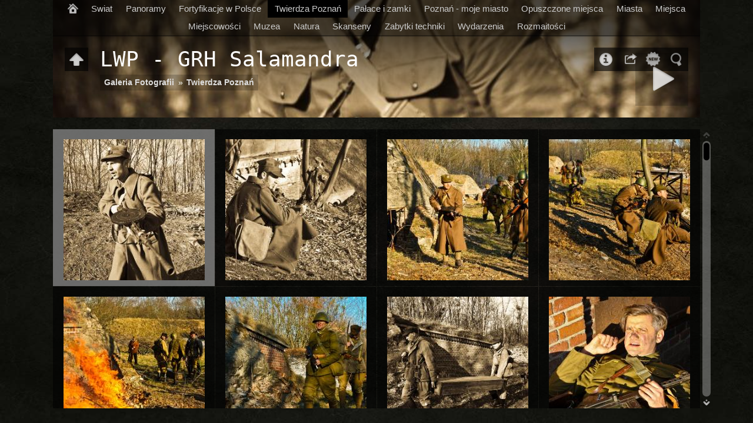

--- FILE ---
content_type: text/html
request_url: http://www.walkowiak.pl/galeria/Twierdza_Poznan/LWP/index.html
body_size: 26840
content:
<!DOCTYPE html>
<!--[if lt IE 8]><html prefix="og: http://ogp.me/ns# fb: http://ogp.me/ns/fb#" lang="en" class="no-js ie7 oldie"><![endif]-->
<!--[if IE 8]><html prefix="og: http://ogp.me/ns# fb: http://ogp.me/ns/fb#" lang="en" class="no-js ie8 oldie"><![endif]-->
<!--[if IE 9]><html prefix="og: http://ogp.me/ns# fb: http://ogp.me/ns/fb#" lang="en" class="no-js ie9"><![endif]-->
<!--[if gt IE 9]><!--> <html prefix="og: http://ogp.me/ns# fb: http://ogp.me/ns/fb#" lang="en" class="no-js"> <!--<![endif]-->
<head>
	<meta charset="UTF-8">
	<!--[if IE]><meta http-equiv="X-UA-Compatible" content="IE=edge"><![endif]-->
	<title>LWP - GRH Salamandra</title>
	<meta name="generator" content="Created with jAlbum 18.2.1 &amp; Turtle 5.6.6, Cracking style :: album creation date 2019-53-20 :: 5c5004616340a456661c3843b4e64985">
	<meta name="keywords" content="podróże, architektura, secesja, Art Noveau, fortyfikacje"> 
	<meta property="og:url" content="www.walkowiak.pl/galeria/zrodla%20galeria/Twierdza_Poznan/LWP/index.html">
	<meta property="og:title" content="LWP - GRH Salamandra">
	<meta property="og:type" content="website">
	<meta property="og:image" content="www.walkowiak.pl/galeria/zrodla%20galeria/Twierdza_Poznan/LWP/folderthumb.jpg">
	<link rel="image_src" href="www.walkowiak.pl/galeria/zrodla%20galeria/Twierdza_Poznan/LWP/folderthumb.jpg">
	<meta name="viewport" content="user-scalable=yes, width=1140, minimal-ui">
	<meta name="apple-mobile-web-app-status-bar-style" content="black-translucent">
	<meta name="apple-mobile-web-app-capable" content="yes">
	<meta name="format-detection" content="telephone=no">
	<meta name="robots" content="index,follow">
	<link rel="stylesheet" href="../../res/common.css?v=5.6.6">
	<noscript><style>.helplink, #main header .title .controls.share, #main header .title .controls.search { display:none; }</style></noscript>
	<script src="../../res/modernizr-2.6.2.min.js"></script>
</head>
<body id="index" class="index folder sub-album">
	<!--[if lt IE 9]><p class="chromeframe">You are using an outdated browser. <a href="http://browsehappy.com/">Upgrade your browser today</a> to better experience this site.</p><![endif]-->
	<div id="mainbg">&nbsp;</div>
	<div id="widgetbg">&nbsp;</div>
	<div id="main" data-role="index"><div class="container">
		
	<header style="background-image:url(folderimage.jpg);">
		<div class="pattern">
			<div id="navigation" class="clearfix">
				<nav><ul><li class="controls home"><a href="../../index.html" title="Home">&nbsp;</a></li><li><a href="../../Swiat/index.html">Swiat</a><ul><li><a href="../../Swiat/Albania/index.html">Albania</a><ul><li><a href="../../Swiat/Albania/Opuszczona_baza_wojskowa/index.html">Opuszczona_baza_wojskowa</a></li><li><a href="../../Swiat/Albania/Opuszczony_hotel/index.html">Opuszczony_hotel</a></li><li><a href="../../Swiat/Albania/Szkodra/index.html">Szkodra</a></li><li><a href="../../Swiat/Albania/Szkodra_Zamek_Rozafa/index.html">Szkodra_Zamek_Rozafa</a></li></ul></li><li><a href="../../Swiat/Australia/index.html">Australia</a></li><li><a href="../../Swiat/Austria/index.html">Austria</a><ul><li><a href="../../Swiat/Austria/Wieden/index.html">Wieden</a></li></ul></li><li><a href="../../Swiat/Belgia/index.html">Belgia</a><ul><li><a href="../../Swiat/Belgia/Antwerpia/index.html">Antwerpia</a></li><li><a href="../../Swiat/Belgia/Antwerpia_forty/index.html">Antwerpia_forty</a></li><li><a href="../../Swiat/Belgia/Brugia/index.html">Brugia</a></li><li><a href="../../Swiat/Belgia/Bruksela/index.html">Bruksela</a></li><li><a href="../../Swiat/Belgia/Eben_Emael/index.html">Eben_Emael</a></li><li><a href="../../Swiat/Belgia/Gandawa/index.html">Gandawa</a></li><li><a href="../../Swiat/Belgia/Muzeum_Armii_Bruksela/index.html">Muzeum_Armii_Bruksela</a></li><li><a href="../../Swiat/Belgia/Zee_Brugge/index.html">Zee_Brugge</a></li></ul></li><li><a href="../../Swiat/Chiny/index.html">Chiny</a><ul><li><a href="../../Swiat/Chiny/Makau/index.html">Macau (Makao)</a></li><li><a href="../../Swiat/Chiny/Shanghai/index.html">Shanghai China, Chiny - Szanghaj</a><ul><li><a href="../../Swiat/Chiny/Shanghai/Shanghai_Bund_Nanjing_Road/index.html">Shanghai Bund & Nanjing Rfoad</a></li><li><a href="../../Swiat/Chiny/Shanghai/Shanghai_French_Concession/index.html">Shanghai French Concession</a></li><li><a href="../../Swiat/Chiny/Shanghai/Shanghai_Huangpu/index.html">Shanghai Huangpu River</a></li><li><a href="../../Swiat/Chiny/Shanghai/Shanghai_Jade_Buddha/index.html">Shanghai Jade Buddha Temple</a></li><li><a href="../../Swiat/Chiny/Shanghai/Shanghai_makieta/index.html">Shanghai City Model</a></li><li><a href="../../Swiat/Chiny/Shanghai/Shanghai_markets/index.html">Shanghai markets</a></li><li><a href="../../Swiat/Chiny/Shanghai/Shanghai_Old_Town/index.html">Shanghai Old Town</a></li><li><a href="../../Swiat/Chiny/Shanghai/Shanghai_Pudong/index.html">Shanghai Pudong</a></li><li><a href="../../Swiat/Chiny/Shanghai/Shanghai_Streets/index.html">Streets of Shanghai</a></li><li><a href="../../Swiat/Chiny/Shanghai/Suzhou/index.html">Suzhou - Venice of Orient</a></li></ul></li><li><a href="../../Swiat/Chiny/Guangzhou_Shenzen/index.html">Guangzhou (Kanton) and Shenzen</a><ul><li><a href="../../Swiat/Chiny/Guangzhou_Shenzen/HosFair/index.html">HosFair</a></li></ul></li></ul></li><li><a href="../../Swiat/Chorwacja/index.html">Chorwacja</a><ul><li><a href="../../Swiat/Chorwacja/Dubrovnik/index.html">Dubrovnik</a></li><li><a href="../../Swiat/Chorwacja/Lokrum/index.html">Lokrum</a></li><li><a href="../../Swiat/Chorwacja/Split/index.html">Split</a></li><li><a href="../../Swiat/Chorwacja/Trogir/index.html">Trogir</a></li><li><a href="../../Swiat/Chorwacja/Brac/index.html">Brac</a></li><li><a href="../../Swiat/Chorwacja/Hvar/index.html">Hvar</a></li><li><a href="../../Swiat/Chorwacja/Krka/index.html">Krka</a></li><li><a href="../../Swiat/Chorwacja/Pula/index.html">Pula</a></li></ul></li><li><a href="../../Swiat/Czarnogora/index.html">Czarnogora</a><ul><li><a href="../../Swiat/Czarnogora/Budva/index.html">Budva</a></li><li><a href="../../Swiat/Czarnogora/Fort_Gorazda/index.html">Fort_Gorazda</a></li><li><a href="../../Swiat/Czarnogora/Fort_Grabovac/index.html">Fort_Grabovac</a></li><li><a href="../../Swiat/Czarnogora/Fort_Trojica/index.html">Fort_Trojica</a></li><li><a href="../../Swiat/Czarnogora/Fort_Vrmac/index.html">Fort_Vrmac</a></li><li><a href="../../Swiat/Czarnogora/Herceg_Novi/index.html">Herceg_Novi</a></li><li><a href="../../Swiat/Czarnogora/Herceg_Novi_Bateria_mo%C5%BAdziezy/index.html">Herceg_Novi_Bateria_moździezy</a></li><li><a href="../../Swiat/Czarnogora/Herceg_Novi_Fort_Spaniola/index.html">Herceg_Novi_Fort_Spaniola</a></li><li><a href="../../Swiat/Czarnogora/Kotor/index.html">Kotor</a></li><li><a href="../../Swiat/Czarnogora/Tivat/index.html">Tivat</a></li></ul></li><li><a href="../../Swiat/Czechy/index.html">Czechy</a><ul><li><a href="../../Swiat/Czechy/Brno/index.html">Brno</a></li><li><a href="../../Swiat/Czechy/Czeska_Szwajcaria/index.html">Czeska_Szwajcaria</a></li><li><a href="../../Swiat/Czechy/Czeski_Raj/index.html">Czeski_Raj</a></li><li><a href="../../Swiat/Czechy/Decin%20-%20secesja/index.html">Decin - secesja</a></li><li><a href="../../Swiat/Czechy/Dobrosov/index.html">Dobrosov</a></li><li><a href="../../Swiat/Czechy/Frydland/index.html">Frydland</a></li><li><a href="../../Swiat/Czechy/Hradec_Kralove/index.html">Hradec Kralove</a></li><li><a href="../../Swiat/Czechy/Hurka/index.html">Hurka</a></li><li><a href="../../Swiat/Czechy/Jicin/index.html">Czeski Jicin</a></li><li><a href="../../Swiat/Czechy/Josefov/index.html">Pevnost Jozefov Twierdza Jozefów</a><ul><li><a href="../../Swiat/Czechy/Josefov/2012/index.html">2012</a></li><li><a href="../../Swiat/Czechy/Josefov/2014/index.html">2014</a></li><li><a href="../../Swiat/Czechy/Josefov/Proharna_Bastion_IV/index.html">Proharna_Bastion_IV</a></li></ul></li><li><a href="../../Swiat/Czechy/KutnaHora/index.html">Kutna Hora</a><ul><li><a href="../../Swiat/Czechy/KutnaHora/Kaplica_czaszek/index.html">Kaplica_czaszek</a></li></ul></li><li><a href="../../Swiat/Czechy/Liberec/index.html">Liberec</a></li><li><a href="../../Swiat/Czechy/Melnik_winobranie/index.html">Melnik winobranie</a></li><li><a href="../../Swiat/Czechy/Na_Ruzku_K-S32/index.html">Na_Ruzku_K-S32</a></li><li><a href="../../Swiat/Czechy/Olomouc/index.html">Olomouc</a><ul><li><a href="../../Swiat/Czechy/Olomouc/2017/index.html">2017</a></li></ul></li><li><a href="../../Swiat/Czechy/Opava/index.html">Opava</a></li><li><a href="../../Swiat/Czechy/Pardubice/index.html">Pardubice</a></li><li><a href="../../Swiat/Czechy/Praga/index.html">Praga</a><ul><li><a href="../../Swiat/Czechy/Praga/2013/index.html">2013</a></li></ul></li><li><a href="../../Swiat/Czechy/P%C5%99ehrada_Les_Kr%C3%A1lovstv%C3%AD/index.html">Přehrada_Les_Království</a></li><li><a href="../../Swiat/Czechy/Schron_10-Z_Brno/index.html">Schron_10-Z_Brno</a></li><li><a href="../../Swiat/Czechy/Soviniec%20i%20Sternberk/index.html">Soviniec i Sternberk</a></li><li><a href="../../Swiat/Czechy/Stachelberg/index.html">Stachelberg</a></li><li><a href="../../Swiat/Czechy/Terezin/index.html">Pevnost Terezin Twierdza Terezin</a><ul><li><a href="../../Swiat/Czechy/Terezin/2011/index.html">2011</a></li><li><a href="../../Swiat/Czechy/Terezin/2012/index.html">2012</a></li><li><a href="../../Swiat/Czechy/Terezin/panorama/index.html">panorama</a></li></ul></li><li><a href="../../Swiat/Czechy/U_Cihelny_K-S14/index.html">U_Cihelny_K-S14</a></li><li><a href="../../Swiat/Czechy/Zacler_skansen/index.html">Zacler_skansen</a></li><li><a href="../../Swiat/Czechy/Zacler_zamek/index.html">Zacler_zamek</a></li><li><a href="../../Swiat/Czechy/%C4%8Cesk%C3%A1%20Kamenice%20-%20secesja/index.html">Česká Kamenice - secesja</a></li></ul></li><li><a href="../../Swiat/Dania/index.html">Dania</a><ul><li><a href="../../Swiat/Dania/2015/index.html">2015</a></li><li><a href="../../Swiat/Dania/Bornholm/index.html">Bornholm</a><ul><li><a href="../../Swiat/Dania/Bornholm/Alinge/index.html">Allinge i okolice</a></li><li><a href="../../Swiat/Dania/Bornholm/Hammershus/index.html">Zamek Hammershus</a></li><li><a href="../../Swiat/Dania/Bornholm/Christianso/index.html">Ertholmene - Christianso</a></li><li><a href="../../Swiat/Dania/Bornholm/Gudhjem/index.html">Gudhjem i okolice</a></li><li><a href="../../Swiat/Dania/Bornholm/Skansen/index.html">Skansen w Melsted</a></li><li><a href="../../Swiat/Dania/Bornholm/Svaneke/index.html">Svaneke</a></li><li><a href="../../Swiat/Dania/Bornholm/wiatrak/index.html">Działający wiatrak w Arsdale</a></li><li><a href="../../Swiat/Dania/Bornholm/Nexo/index.html">Nexo i okolice</a></li><li><a href="../../Swiat/Dania/Bornholm/dziala/index.html">Działa w Dueodde</a></li><li><a href="../../Swiat/Dania/Bornholm/Aakirkeby/index.html">Aakirkeby i okolica</a></li><li><a href="../../Swiat/Dania/Bornholm/Ronne/index.html">Ronne i okolica</a></li><li><a href="../../Swiat/Dania/Bornholm/fabryka/index.html">Opuszczona fabryka klinkieru</a></li><li><a href="../../Swiat/Dania/Bornholm/Hasle/index.html">Hasle i okolice</a></li><li><a href="../../Swiat/Dania/Bornholm/rotundy/index.html">Kościoły - rotundy</a></li><li><a href="../../Swiat/Dania/Bornholm/struktury/index.html">Struktury</a></li></ul></li><li><a href="../../Swiat/Dania/Kobenhavn/index.html">Velkommen til Kobenhavn</a></li><li><a href="../../Swiat/Dania/Kobenhavn_Citadel/index.html">Cobenhavn Citadel /Kastellet/</a></li></ul></li><li><a href="../../Swiat/Francja/index.html">Francja</a><ul><li><a href="../../Swiat/Francja/Annecy/index.html">Annecy - France</a></li><li><a href="../../Swiat/Francja/Art_Nouveau_Paris/index.html">Art_Nouveau_Paris</a></li><li><a href="../../Swiat/Francja/Beauvais/index.html">Beauvais</a></li><li><a href="../../Swiat/Francja/Carcassonne/index.html">Carcassonne</a></li><li><a href="../../Swiat/Francja/Cytadela%20Bitche/index.html">Cytadela Bitche</a></li><li><a href="../../Swiat/Francja/Fortresse_de_Sales/index.html">Fortresse_de_Sales</a></li><li><a href="../../Swiat/Francja/Fort_Cormeilles/index.html">Fort_Cormeilles</a></li><li><a href="../../Swiat/Francja/Le_Train_Jaune/index.html">Le_Train_Jaune</a></li><li><a href="../../Swiat/Francja/Linia%20Maginota%20Ouvrage%20du%20Hackenberg/index.html">Linia Maginota Ouvrage du Hackenberg</a></li><li><a href="../../Swiat/Francja/Metz/index.html">Metz</a><ul><li><a href="../../Swiat/Francja/Metz/Gravelotte%20Muzeum%20Wojny%20francusko-pruskiej/index.html">Gravelotte Muzeum Wojny francusko-pruskiej</a></li><li><a href="../../Swiat/Francja/Metz/Metz/index.html">Metz</a></li><li><a href="../../Swiat/Francja/Metz/Metz%20ChesnySud/index.html">Metz ChesnySud</a></li><li><a href="../../Swiat/Francja/Metz/Metz%20Fort%20Gambetta/index.html">Metz Fort Gambetta</a></li><li><a href="../../Swiat/Francja/Metz/Metz%20Fort%20Kameke/index.html">Metz Fort Kameke</a></li><li><a href="../../Swiat/Francja/Metz/Metz%20Fort%20Queuleu/index.html">Metz Fort Queuleu</a></li><li><a href="../../Swiat/Francja/Metz/Metz%20Wagner-Verny/index.html">Metz Wagner-Verny</a></li><li><a href="../../Swiat/Francja/Metz/Steinmetz/index.html">Steinmetz</a></li></ul></li><li><a href="../../Swiat/Francja/Mont_Louis/index.html">Mont_Louis</a></li><li><a href="../../Swiat/Francja/Narbonne/index.html">Narbonne</a></li><li><a href="../../Swiat/Francja/Odeillo-Font-Romeau_Solar_Furnace/index.html">Odeillo-Font-Romeau_Solar_Furnace</a></li><li><a href="../../Swiat/Francja/Panoramy/index.html">Panoramy</a></li><li><a href="../../Swiat/Francja/Paris/index.html">Paris Paryż</a><ul><li><a href="../../Swiat/Francja/Paris/2008/index.html">2008</a></li><li><a href="../../Swiat/Francja/Paris/2012/index.html">2012</a></li><li><a href="../../Swiat/Francja/Paris/2015/index.html">2015</a></li><li><a href="../../Swiat/Francja/Paris/analog/index.html">Paris analog</a></li><li><a href="../../Swiat/Francja/Paris/Hotele/index.html">Hotele w Paryżu</a></li><li><a href="../../Swiat/Francja/Paris/Muzeum_Erotyki/index.html">Muzeum Erotyki</a></li><li><a href="../../Swiat/Francja/Paris/Tour_Montparnasse/index.html">Widoki z Tour Montparnasse</a></li></ul></li><li><a href="../../Swiat/Francja/Perpignan/index.html">Perpignan</a></li><li><a href="../../Swiat/Francja/Thionville%20Feste%20Illingen/index.html">Thionville Feste Illingen</a></li><li><a href="../../Swiat/Francja/Thionville%20Feste%20Obergentringen/index.html">Thionville Feste Obergentringen</a></li><li><a href="../../Swiat/Francja/Vauban/index.html">Vauban - zasady zdobywania twierdz</a></li><li><a href="../../Swiat/Francja/Verdun/index.html">Verdun</a><ul><li><a href="../../Swiat/Francja/Verdun/Verdun/index.html">Verdun</a></li><li><a href="../../Swiat/Francja/Verdun/Verdun%20Cytadela/index.html">Verdun Cytadela</a></li><li><a href="../../Swiat/Francja/Verdun/Verdun%20Douaumont/index.html">Verdun Douaumont</a></li><li><a href="../../Swiat/Francja/Verdun/Verdun%20Souville/index.html">Verdun Souville</a></li><li><a href="../../Swiat/Francja/Verdun/Verdun%20Vaux/index.html">Verdun Vaux</a></li></ul></li><li><a href="../../Swiat/Francja/Villefranche_de_Conflent_Fort%20Liberia/index.html">Villefranche_de_Conflent_Fort Liberia</a></li><li><a href="../../Swiat/Francja/Wersal/index.html">Wersal</a></li></ul></li><li><a href="../../Swiat/Grecja/index.html">Grecja</a><ul><li><a href="../../Swiat/Grecja/Aegina/index.html">Wyspa Aegina</a></li><li><a href="../../Swiat/Grecja/Ateny/index.html">Ateny i Muzeum Wojny</a></li><li><a href="../../Swiat/Grecja/Katerini-Paralia/index.html">Katerini Paralia</a></li><li><a href="../../Swiat/Grecja/Meteora/index.html">Klasztory Meteora</a></li><li><a href="../../Swiat/Grecja/Olimpiaki_Akti/index.html">Olimpiaki Akti</a></li><li><a href="../../Swiat/Grecja/Pireus/index.html">Pireus Port</a></li><li><a href="../../Swiat/Grecja/Thesaloniki/index.html">Thesaloniki</a></li></ul></li><li><a href="../../Swiat/Hiszpania/index.html">Hiszpania</a><ul><li><a href="../../Swiat/Hiszpania/Barcelona/index.html">Barcelona</a><ul><li><a href="../../Swiat/Hiszpania/Barcelona/Eixample/index.html">Dzielnica Eixample</a></li><li><a href="../../Swiat/Hiszpania/Barcelona/Barri_Gotic/index.html">Barri Gotic</a></li><li><a href="../../Swiat/Hiszpania/Barcelona/Espanya_Nacional/index.html">Od Placu Espanya do Pałacu Nacional</a></li><li><a href="../../Swiat/Hiszpania/Barcelona/Gaudi/index.html">Antonio Gaudi</a></li><li><a href="../../Swiat/Hiszpania/Barcelona/La_Ribera/index.html">La Ribera</a></li><li><a href="../../Swiat/Hiszpania/Barcelona/Park_Zamek_Montijuic/index.html">PArk i Zamek Montijuic</a></li><li><a href="../../Swiat/Hiszpania/Barcelona/Tibidabo/index.html">Tibidabo</a></li><li><a href="../../Swiat/Hiszpania/Barcelona/Wybrzeze/index.html">Wybrzże</a></li><li><a href="../../Swiat/Hiszpania/Barcelona/Airport/index.html">Lotnisko</a></li><li><a href="../../Swiat/Hiszpania/Barcelona/2013/index.html">2013</a></li><li><a href="../../Swiat/Hiszpania/Barcelona/Sagrada_Familia/index.html">Sagrada_Familia</a></li><li><a href="../../Swiat/Hiszpania/Barcelona/2016/index.html">2016</a></li></ul></li><li><a href="../../Swiat/Hiszpania/Castellon/index.html">Castellon</a></li><li><a href="../../Swiat/Hiszpania/Figueres/index.html">Figueres</a></li><li><a href="../../Swiat/Hiszpania/Girona/index.html">Girona</a></li><li><a href="../../Swiat/Hiszpania/Onda%20Castle/index.html">Onda Castle</a></li><li><a href="../../Swiat/Hiszpania/Santiago/index.html">Santiago de Compostela</a></li><li><a href="../../Swiat/Hiszpania/Tarragona/index.html">Tarragona</a></li><li><a href="../../Swiat/Hiszpania/Walencja/index.html">Walencja</a><ul><li><a href="../../Swiat/Hiszpania/Walencja/Las%20Fallas%20-%20Ninots/index.html">Las Fallas - Ninots</a></li></ul></li></ul></li><li><a href="../../Swiat/Holandia/index.html">Holandia</a><ul><li><a href="../../Swiat/Holandia/Amsterdam/index.html">Amsterdam</a></li><li><a href="../../Swiat/Holandia/Eijsden_i_okolica/index.html">Eijsden_i_okolica</a></li><li><a href="../../Swiat/Holandia/Eijsden_procesja_Bozego_Ciala/index.html">Eijsden_procesja_Bozego_Ciala</a></li><li><a href="../../Swiat/Holandia/Eindhoven/index.html">Eindhoven</a></li><li><a href="../../Swiat/Holandia/Maastricht/index.html">Maastricht</a></li></ul></li><li><a href="../../Swiat/HongKong/index.html">HongKong</a><ul><li><a href="../../Swiat/HongKong/At_the_sky/index.html">At_the_sky</a></li><li><a href="../../Swiat/HongKong/Brand/index.html">Brand</a></li><li><a href="../../Swiat/HongKong/Coastal_defence_fort/index.html">Coastal_defence_fort</a></li><li><a href="../../Swiat/HongKong/Hongkong_by_night/index.html">Hongkong_by_night</a></li></ul></li><li><a href="../../Swiat/Indie/index.html">Indie</a><ul><li><a href="../../Swiat/Indie/Panoramy/index.html">Panoramy</a></li><li><a href="../../Swiat/Indie/Mobile/index.html">Mobile</a></li><li><a href="../../Swiat/Indie/Chittorgarh/index.html">Chittorgarh</a></li><li><a href="../../Swiat/Indie/Jaipur/index.html">Jaipur</a><ul><li><a href="../../Swiat/Indie/Jaipur/Amber_Fort/index.html">Amber_Fort</a></li><li><a href="../../Swiat/Indie/Jaipur/Hathroi_Fort/index.html">Hathroi_Fort</a></li><li><a href="../../Swiat/Indie/Jaipur/Jaigarh_Fort/index.html">Jaigarh_Fort</a></li><li><a href="../../Swiat/Indie/Jaipur/Nahargarh_Fort/index.html">Nahargarh_Fort</a></li></ul></li><li><a href="../../Swiat/Indie/Jaisalmer/index.html">Jaisalmer</a></li><li><a href="../../Swiat/Indie/Jodhpur/index.html">Jodhpur</a><ul><li><a href="../../Swiat/Indie/Jodhpur/Mehrangarh_Fort/index.html">Mehrangarh_Fort</a></li></ul></li><li><a href="../../Swiat/Indie/Gwalior/index.html">Gwalior</a></li><li><a href="../../Swiat/Indie/New_Delhi/index.html">New_Delhi</a></li><li><a href="../../Swiat/Indie/Ajmer/index.html">Ajmer</a></li><li><a href="../../Swiat/Indie/Bikaner/index.html">Bikaner</a></li><li><a href="../../Swiat/Indie/Chand_Baori/index.html">Chand_Baori</a></li><li><a href="../../Swiat/Indie/Fatehpur_Sikri/index.html">Fatehpur_Sikri</a></li><li><a href="../../Swiat/Indie/Nagaur/index.html">Nagaur</a></li><li><a href="../../Swiat/Indie/Udajpur/index.html">Udajpur</a></li><li><a href="../../Swiat/Indie/Agra/index.html">Agra</a></li><li><a href="../../Swiat/Indie/Bharatpur/index.html">Bharatpur</a></li><li><a href="../../Swiat/Indie/Pustynia_Thar/index.html">Pustynia_Thar</a></li></ul></li><li><a href="../../Swiat/Izrael/index.html">Izrael</a><ul><li><a href="../../Swiat/Izrael/Betlejem/index.html">Betlejem</a></li><li><a href="../../Swiat/Izrael/Jerozolima/index.html">Jerozolima</a></li><li><a href="../../Swiat/Izrael/Masada/index.html">Masada</a></li><li><a href="../../Swiat/Izrael/Tel%20Awiv/index.html">Tel Awiv</a></li></ul></li><li><a href="../../Swiat/Japonia/index.html">Japonia</a><ul><li><a href="../../Swiat/Japonia/Enoshima_2012/index.html">Enoshima_2012</a></li><li><a href="../../Swiat/Japonia/Flight_2012/index.html">Flight_2012</a></li><li><a href="../../Swiat/Japonia/Himeji_2015/index.html">Himeji_2015</a></li><li><a href="../../Swiat/Japonia/Kamakura_2012/index.html">Kamakura_2012</a></li><li><a href="../../Swiat/Japonia/Kamakura_2015/index.html">Kamakura_2015</a></li><li><a href="../../Swiat/Japonia/Kioto_2015/index.html">Kioto_2015</a></li><li><a href="../../Swiat/Japonia/Nara_2015/index.html">Nara_2015</a></li><li><a href="../../Swiat/Japonia/Osaka_2015/index.html">Osaka_2015</a></li><li><a href="../../Swiat/Japonia/Panoramy_Japan_2015/index.html">Panoramy_Japan_2015</a></li><li><a href="../../Swiat/Japonia/Takayama_2015/index.html">Takayama_2015</a></li><li><a href="../../Swiat/Japonia/Tokio_2012/index.html">Tokio_2012</a><ul><li><a href="../../Swiat/Japonia/Tokio_2012/Akabanebashi/index.html">Akabanebashi</a></li><li><a href="../../Swiat/Japonia/Tokio_2012/Akihabara/index.html">Akihabara</a></li><li><a href="../../Swiat/Japonia/Tokio_2012/Asakusa/index.html">Asakusa</a></li><li><a href="../../Swiat/Japonia/Tokio_2012/Chiyoda/index.html">Chiyoda</a></li><li><a href="../../Swiat/Japonia/Tokio_2012/Ginza/index.html">Ginza</a></li><li><a href="../../Swiat/Japonia/Tokio_2012/Ikebukuro/index.html">Ikebukuro</a></li><li><a href="../../Swiat/Japonia/Tokio_2012/Imperial_Palace/index.html">Imperial_Palace</a></li><li><a href="../../Swiat/Japonia/Tokio_2012/Korakuen/index.html">Korakuen</a></li><li><a href="../../Swiat/Japonia/Tokio_2012/Meiji_Jingu/index.html">Meiji_Jingu</a></li><li><a href="../../Swiat/Japonia/Tokio_2012/Metro_muzeum/index.html">Metro_muzeum</a></li><li><a href="../../Swiat/Japonia/Tokio_2012/Odaiba/index.html">Odaiba</a></li><li><a href="../../Swiat/Japonia/Tokio_2012/Otemachi/index.html">Otemachi</a></li><li><a href="../../Swiat/Japonia/Tokio_2012/Roppongi/index.html">Roppongi</a></li><li><a href="../../Swiat/Japonia/Tokio_2012/Shibuya/index.html">Shibuya</a></li><li><a href="../../Swiat/Japonia/Tokio_2012/Shimbashi/index.html">Shimbashi</a></li><li><a href="../../Swiat/Japonia/Tokio_2012/Shinjuku/index.html">Shinjuku</a></li><li><a href="../../Swiat/Japonia/Tokio_2012/Takeshita_Dori/index.html">Takeshita_Dori</a></li><li><a href="../../Swiat/Japonia/Tokio_2012/Tsukiji/index.html">Tsukiji</a></li><li><a href="../../Swiat/Japonia/Tokio_2012/Ueno/index.html">Ueno</a></li><li><a href="../../Swiat/Japonia/Tokio_2012/Zojoji_Temple/index.html">Zojoji_Temple</a></li></ul></li><li><a href="../../Swiat/Japonia/Tokio_2015/index.html">Tokio_2015</a></li><li><a href="../../Swiat/Japonia/Yokohama_2015/index.html">Yokohama_2015</a></li></ul></li><li><a href="../../Swiat/Kambodza/index.html">Kambodza</a></li><li><a href="../../Swiat/Litwa/index.html">Litwa</a><ul><li><a href="../../Swiat/Litwa/Wilno%20Vilnius/index.html">Wilno Vilnius</a></li><li><a href="../../Swiat/Litwa/Troki%20Trakai/index.html">Troki Trakai</a></li><li><a href="../../Swiat/Litwa/Kowno%20Kaunas/index.html">Kowno Kaunas</a></li><li><a href="../../Swiat/Litwa/Ziogeliai/index.html">Ziogeliai</a></li><li><a href="../../Swiat/Litwa/Druskienniki%20park%20linowy/index.html">Druskienniki park linowy</a></li><li><a href="../../Swiat/Litwa/Kowno/index.html">Twierdza Kowno / Kaunas</a><ul><li><a href="../../Swiat/Litwa/Kowno/Fort_IX/index.html">Fort_IX</a></li><li><a href="../../Swiat/Litwa/Kowno/Fort_VII/index.html">Fort_VII</a></li></ul></li></ul></li><li><a href="../../Swiat/Lotwa/index.html">Lotwa</a><ul><li><a href="../../Swiat/Lotwa/Riga/index.html">Riga</a></li></ul></li><li><a href="../../Swiat/Malezja/index.html">Malezja</a><ul><li><a href="../../Swiat/Malezja/Kuala_Lumpur/index.html">Kuala_Lumpur</a></li></ul></li><li><a href="../../Swiat/Malta/index.html">Malta</a><ul><li><a href="../../Swiat/Malta/2017_02/index.html">2017_02</a></li><li><a href="../../Swiat/Malta/2017_03/index.html">2017_03</a></li><li><a href="../../Swiat/Malta/2018/index.html">2018</a></li><li><a href="../../Swiat/Malta/2019/index.html">2019</a><ul><li><a href="../../Swiat/Malta/2019/Gozo/index.html">Gozo</a></li><li><a href="../../Swiat/Malta/2019/Marsaxlokk/index.html">Marsaxlokk</a></li><li><a href="../../Swiat/Malta/2019/Melleha/index.html">Melleha</a></li><li><a href="../../Swiat/Malta/2019/Mosta/index.html">Mosta</a></li><li><a href="../../Swiat/Malta/2019/Rabat%20Mdina/index.html">Rabat Mdina</a></li><li><a href="../../Swiat/Malta/2019/Sliema/index.html">Sliema</a></li><li><a href="../../Swiat/Malta/2019/Tricity/index.html">Tricity</a></li><li><a href="../../Swiat/Malta/2019/Valetta/index.html">Valetta</a></li></ul></li><li><a href="../../Swiat/Malta/Azure_window/index.html">Azure_window</a></li><li><a href="../../Swiat/Malta/Birzebbuga/index.html">Birzebbuga</a></li><li><a href="../../Swiat/Malta/Comino/index.html">Comino</a></li><li><a href="../../Swiat/Malta/Dingli/index.html">Dingli</a></li><li><a href="../../Swiat/Malta/Fort_Benghisa/index.html">Fort_Benghisa</a></li><li><a href="../../Swiat/Malta/Fort_Chambray/index.html">Fort_Chambray</a></li><li><a href="../../Swiat/Malta/Fort_Madalena/index.html">Fort_Madalena</a></li><li><a href="../../Swiat/Malta/Fort_Manoel/index.html">Fort_Manoel</a></li><li><a href="../../Swiat/Malta/Fort_Ricasolli/index.html">Fort_Ricasolli</a></li><li><a href="../../Swiat/Malta/Fort_Rinella/index.html">Fort_Rinella</a></li><li><a href="../../Swiat/Malta/Fort_St.Angelo/index.html">Fort_St.Angelo</a></li><li><a href="../../Swiat/Malta/Fort_St.Elmo/index.html">Fort_St.Elmo</a></li><li><a href="../../Swiat/Malta/Fort_Tigne/index.html">Fort_Tigne</a></li><li><a href="../../Swiat/Malta/Gozo/index.html">Gozo</a><ul><li><a href="../../Swiat/Malta/Gozo/2017/index.html">2017</a></li></ul></li><li><a href="../../Swiat/Malta/Katakumby_Rabat/index.html">Katakumby_Rabat</a></li><li><a href="../../Swiat/Malta/Marsalforn%20i%20okolica/index.html">Marsalforn i okolica</a></li><li><a href="../../Swiat/Malta/Marsaxlokk/index.html">Marsaxlokk</a><ul><li><a href="../../Swiat/Malta/Marsaxlokk/2017/index.html">2017</a></li></ul></li><li><a href="../../Swiat/Malta/Mistra_Battery/index.html">Mistra_Battery</a></li><li><a href="../../Swiat/Malta/Panoramy/index.html">Panoramy</a></li><li><a href="../../Swiat/Malta/Pembroke%2C%20San%20Giljan%2C%20Sliema%20i%20okolice/index.html">Pembroke, San Giljan, Sliema i okolice</a><ul><li><a href="../../Swiat/Malta/Pembroke%2C%20San%20Giljan%2C%20Sliema%20i%20okolice/2016/index.html">2016</a></li></ul></li><li><a href="../../Swiat/Malta/Rabat%20-%20Mdina/index.html">Rabat - Mdina</a><ul><li><a href="../../Swiat/Malta/Rabat%20-%20Mdina/2017/index.html">2017</a></li></ul></li><li><a href="../../Swiat/Malta/Tarxien/index.html">Tarxien</a></li><li><a href="../../Swiat/Malta/Tricity/index.html">Tricity</a></li><li><a href="../../Swiat/Malta/Valletta%20i%20okolice/index.html">Valletta i okolice</a><ul><li><a href="../../Swiat/Malta/Valletta%20i%20okolice/2016/index.html">2016</a></li></ul></li><li><a href="../../Swiat/Malta/Victoria_Line_Mosta/index.html">Victoria_Line_Mosta</a></li></ul></li><li><a href="../../Swiat/Maroko/index.html">Maroko</a><ul><li><a href="../../Swiat/Maroko/Ait_Ben_Haddou/index.html">Ait_Ben_Haddou</a></li><li><a href="../../Swiat/Maroko/Atlas/index.html">Atlas</a></li><li><a href="../../Swiat/Maroko/Fez/index.html">Fez</a></li><li><a href="../../Swiat/Maroko/Film_studio/index.html">Film_studio</a></li><li><a href="../../Swiat/Maroko/Marakesz/index.html">Marakesz</a></li><li><a href="../../Swiat/Maroko/Ouarzazate/index.html">Ouarzazate</a></li><li><a href="../../Swiat/Maroko/Rabat/index.html">Rabat</a></li><li><a href="../../Swiat/Maroko/Tanger/index.html">Tanger</a></li><li><a href="../../Swiat/Maroko/Zagora/index.html">Zagora</a></li></ul></li><li><a href="../../Swiat/Myanmar/index.html">Myanmar</a><ul><li><a href="../../Swiat/Myanmar/Bagan/index.html">Bagan</a></li><li><a href="../../Swiat/Myanmar/Inle_Lake/index.html">Inle_Lake</a><ul><li><a href="../../Swiat/Myanmar/Inle_Lake/Shwe%20Inn%20Dein%20Pagoda/index.html">Shwe Inn Dein Pagoda</a></li></ul></li><li><a href="../../Swiat/Myanmar/Irrawady%20River/index.html">Irrawady River</a></li><li><a href="../../Swiat/Myanmar/Kakku/index.html">Kakku</a></li><li><a href="../../Swiat/Myanmar/Mandalay/index.html">Mandalay</a></li><li><a href="../../Swiat/Myanmar/Mingun/index.html">Mingun</a></li><li><a href="../../Swiat/Myanmar/Naypyidaw/index.html">Naypyidaw</a><ul><li><a href="../../Swiat/Myanmar/Naypyidaw/Defence%20Service%20Museum/index.html">Defence Service Museum</a></li></ul></li><li><a href="../../Swiat/Myanmar/Nyaung-U/index.html">Nyaung-U</a></li><li><a href="../../Swiat/Myanmar/Nyaungshwe/index.html">Nyaungshwe</a></li><li><a href="../../Swiat/Myanmar/Taunggyi/index.html">Taunggyi</a></li><li><a href="../../Swiat/Myanmar/U_Bain_Bridge/index.html">U_Bain_Bridge</a></li><li><a href="../../Swiat/Myanmar/Yangon/index.html">Yangon</a><ul><li><a href="../../Swiat/Myanmar/Yangon/Shwedagon%20Pagoda/index.html">Shwedagon Pagoda</a></li></ul></li></ul></li><li><a href="../../Swiat/Namibia/index.html">Namibia</a><ul><li><a href="../../Swiat/Namibia/Etosha_NP/index.html">Etosha_NP</a></li><li><a href="../../Swiat/Namibia/Deadvlei/index.html">Deadvlei</a></li><li><a href="../../Swiat/Namibia/Namib_Desert/index.html">Namib_Desert</a></li><li><a href="../../Swiat/Namibia/Windhoek/index.html">Windhoek</a></li><li><a href="../../Swiat/Namibia/Swakopmund/index.html">Swakopmund</a></li><li><a href="../../Swiat/Namibia/The_way/index.html">The_way</a></li><li><a href="../../Swiat/Namibia/Tribes/index.html">Tribes</a></li><li><a href="../../Swiat/Namibia/Structures/index.html">Structures</a></li><li><a href="../../Swiat/Namibia/Panoramas/index.html">Panoramas</a></li><li><a href="../../Swiat/Namibia/People/index.html">People</a></li></ul></li><li><a href="../../Swiat/Niemcy/index.html">Niemcy</a><ul><li><a href="../../Swiat/Niemcy/Berlin/index.html">Berlin</a><ul><li><a href="../../Swiat/Niemcy/Berlin/2008/index.html">2008</a></li><li><a href="../../Swiat/Niemcy/Berlin/2009/index.html">2009</a></li><li><a href="../../Swiat/Niemcy/Berlin/2012/index.html">2012</a></li><li><a href="../../Swiat/Niemcy/Berlin/2013/index.html">2013</a></li><li><a href="../../Swiat/Niemcy/Berlin/2014/index.html">2014</a></li><li><a href="../../Swiat/Niemcy/Berlin/2015/index.html">2015</a></li><li><a href="../../Swiat/Niemcy/Berlin/2016/index.html">2016</a></li><li><a href="../../Swiat/Niemcy/Berlin/2017/index.html">2017</a></li><li><a href="../../Swiat/Niemcy/Berlin/Kreuzberg/index.html">Kreuzberg</a></li><li><a href="../../Swiat/Niemcy/Berlin/Olimpiastadion/index.html">Olimpiastadion</a></li><li><a href="../../Swiat/Niemcy/Berlin/Potsdam/index.html">Potsdam</a></li><li><a href="../../Swiat/Niemcy/Berlin/Tempelhof/index.html">Tempelhof</a></li><li><a href="../../Swiat/Niemcy/Berlin/Teufelsberg/index.html">Teufelsberg</a></li></ul></li><li><a href="../../Swiat/Niemcy/Berlin_Cytadela_Spandau/index.html">Berlin_Cytadela_Spandau</a><ul><li><a href="../../Swiat/Niemcy/Berlin_Cytadela_Spandau/2012/index.html">2012</a></li></ul></li><li><a href="../../Swiat/Niemcy/Budziszyn/index.html">Budziszyn</a></li><li><a href="../../Swiat/Niemcy/Darmstadt%20Hundertwasser/index.html">Darmstadt Hundertwasser</a></li><li><a href="../../Swiat/Niemcy/Drezno/index.html">Muzeum Wojskowe w Dreznie</a><ul><li><a href="../../Swiat/Niemcy/Drezno/2011/index.html">2011</a></li><li><a href="../../Swiat/Niemcy/Drezno/2012/index.html">2012</a></li></ul></li><li><a href="../../Swiat/Niemcy/Hamburg/index.html">Hamburg</a></li><li><a href="../../Swiat/Niemcy/Kolonia/index.html">Kolonia</a><ul><li><a href="../../Swiat/Niemcy/Kolonia/Forty/index.html">Forty</a></li><li><a href="../../Swiat/Niemcy/Kolonia/Friedhof_Melaten/index.html">Friedhof_Melaten</a></li><li><a href="../../Swiat/Niemcy/Kolonia/Jugendstil/index.html">Jugendstil</a></li><li><a href="../../Swiat/Niemcy/Kolonia/Muzeum_czekolady/index.html">Muzeum_czekolady</a></li></ul></li><li><a href="../../Swiat/Niemcy/Konigstein/index.html">Konigstein</a></li><li><a href="../../Swiat/Niemcy/Lubeka/index.html">Lubeka</a></li><li><a href="../../Swiat/Niemcy/Rudersdorf/index.html">Rudersdorf</a></li><li><a href="../../Swiat/Niemcy/Twierdza%20Ehrenbreitstein/index.html">Twierdza Ehrenbreitstein</a></li></ul></li><li><a href="../../Swiat/Norwegia/index.html">Norwegia</a><ul><li><a href="../../Swiat/Norwegia/Akerbrygge/index.html">Akerbrygge</a></li><li><a href="../../Swiat/Norwegia/Akershus/index.html">Akershus</a></li><li><a href="../../Swiat/Norwegia/Forsvarsmuseet/index.html">Forsvarsmuseet</a></li><li><a href="../../Swiat/Norwegia/Oscarsborg/index.html">Oscarsborg</a></li><li><a href="../../Swiat/Norwegia/Oslo/index.html">Oslo</a></li><li><a href="../../Swiat/Norwegia/Vigeland/index.html">Vigeland</a></li></ul></li><li><a href="../../Swiat/Palestyna/index.html">Palestyna</a><ul><li><a href="../../Swiat/Palestyna/Betlejem/index.html">Betlejem</a></li></ul></li><li><a href="../../Swiat/Portugalia/index.html">Portugalia</a><ul><li><a href="../../Swiat/Portugalia/Aveiro/index.html">Aveiro</a></li><li><a href="../../Swiat/Portugalia/Cascais/index.html">Cascais</a></li><li><a href="../../Swiat/Portugalia/Coimbra/index.html">Coimbra</a></li><li><a href="../../Swiat/Portugalia/Elvas/index.html">Elvas</a><ul><li><a href="../../Swiat/Portugalia/Elvas/Forte%20de%20Nossa%20Senhora%20da%20Gra%C3%A7a/index.html">Forte de Nossa Senhora da Graça</a></li><li><a href="../../Swiat/Portugalia/Elvas/Forte%20de%20Santa%20Luzia/index.html">Forte de Santa Luzia</a></li></ul></li><li><a href="../../Swiat/Portugalia/Estremoz/index.html">Estremoz</a></li><li><a href="../../Swiat/Portugalia/Evora/index.html">Evora</a></li><li><a href="../../Swiat/Portugalia/Lisbona/index.html">Lisbona</a></li><li><a href="../../Swiat/Portugalia/Panoramy/index.html">Panoramy</a></li><li><a href="../../Swiat/Portugalia/Porto/index.html">Porto</a><ul><li><a href="../../Swiat/Portugalia/Porto/2017/index.html">2017</a></li></ul></li><li><a href="../../Swiat/Portugalia/Sintra/index.html">Sintra</a></li></ul></li><li><a href="../../Swiat/Qatar%20-%20Doha/index.html">Qatar - Doha</a></li><li><a href="../../Swiat/San_Marino/index.html">San Marino</a></li><li><a href="../../Swiat/Singapur/index.html">Singapur</a></li><li><a href="../../Swiat/Slowacja/index.html">Slowacja</a><ul><li><a href="../../Swiat/Slowacja/Bratyslawa/index.html">Bratyslawa</a></li><li><a href="../../Swiat/Slowacja/Komarno/index.html">Komarno</a><ul><li><a href="../../Swiat/Slowacja/Komarno/Csillag_Erod_Donau_Bruckenkopf/index.html">Csillag_Erod_Donau_Bruckenkopf</a></li><li><a href="../../Swiat/Slowacja/Komarno/Fort_Igmand/index.html">Fort_Igmand</a></li><li><a href="../../Swiat/Slowacja/Komarno/Fort_Sandberg_Monostori_Erod/index.html">Fort_Sandberg_Monostori_Erod</a></li><li><a href="../../Swiat/Slowacja/Komarno/Komarno/index.html">Komarno</a></li><li><a href="../../Swiat/Slowacja/Komarno/Linia_Palatynejska/index.html">Linia_Palatynejska</a></li><li><a href="../../Swiat/Slowacja/Komarno/Stara_i_Nowa_Twierdza/index.html">Stara_i_Nowa_Twierdza</a></li></ul></li></ul></li><li><a href="../../Swiat/Szwecja/index.html">Szwecja</a><ul><li><a href="../../Swiat/Szwecja/Malmo/index.html">Malmo</a></li><li><a href="../../Swiat/Szwecja/Nykoping/index.html">Nykoping</a></li><li><a href="../../Swiat/Szwecja/Oresund/index.html">Oresund</a></li><li><a href="../../Swiat/Szwecja/Stockholm/index.html">Stockholm</a></li><li><a href="../../Swiat/Szwecja/Stockholm_metro/index.html">Stockholm_metro</a></li><li><a href="../../Swiat/Szwecja/Stockholm_skansen/index.html">Stockholm_skansen</a></li></ul></li><li><a href="../../Swiat/Tajlandia/index.html">Tajlandia</a><ul><li><a href="../../Swiat/Tajlandia/Bangkok/index.html">Bangkok</a><ul><li><a href="../../Swiat/Tajlandia/Bangkok/2016/index.html">2016</a></li><li><a href="../../Swiat/Tajlandia/Bangkok/2017/index.html">2017</a></li></ul></li><li><a href="../../Swiat/Tajlandia/Krabi/index.html">Krabi</a></li></ul></li><li><a href="../../Swiat/Tunezja/index.html">Tunezja</a></li><li><a href="../../Swiat/Ukraina/index.html">Ukraina</a><ul><li><a href="../../Swiat/Ukraina/Alupka/index.html">Pałac Woroncowa w Ałupce i Jaskółcze Gniazdo</a></li><li><a href="../../Swiat/Ukraina/Bakczysaraj/index.html">Krym - Bakczysaraj, Pałac Chanów Krymskich</a></li><li><a href="../../Swiat/Ukraina/Balaklawa/index.html">Krym - Bałakława,  Baza Okrętów Podwodnych</a></li><li><a href="../../Swiat/Ukraina/Chersonez_Taurydzki/index.html">Krym - Chersonez Taurydzki - greckie Polis</a></li><li><a href="../../Swiat/Ukraina/Chocim/index.html">Zamek w Chocimiu</a></li><li><a href="../../Swiat/Ukraina/Czarnobyl_Slawutycz/index.html">Czarnobyl i Sławutycz</a></li><li><a href="../../Swiat/Ukraina/Czortkow/index.html">Czortkow</a></li><li><a href="../../Swiat/Ukraina/Czufut_Kale/index.html">Krym - Skalne Miasto Czufut Kale</a></li><li><a href="../../Swiat/Ukraina/Jalta/index.html">Jałta</a></li><li><a href="../../Swiat/Ukraina/Kamieniec_bazar/index.html">Na bazarze w Kamieńcu</a></li><li><a href="../../Swiat/Ukraina/Kamieniec_Podolski/index.html">Kamieniec Podolski</a></li><li><a href="../../Swiat/Ukraina/Kijow/index.html">Kijów</a></li><li><a href="../../Swiat/Ukraina/Koktebel/index.html">Krym - Koktebel, Zakład Produkcji Win</a></li><li><a href="../../Swiat/Ukraina/Krechow/index.html">Klasztor Bazylianów w Krechowie</a></li><li><a href="../../Swiat/Ukraina/Krzemieniec/index.html">Krzemieniec</a><ul><li><a href="../../Swiat/Ukraina/Krzemieniec/2008/index.html">2008</a></li><li><a href="../../Swiat/Ukraina/Krzemieniec/2009/index.html">2009</a></li></ul></li><li><a href="../../Swiat/Ukraina/Lawra_Poczajowska/index.html">Ławra Poczajowska</a><ul><li><a href="../../Swiat/Ukraina/Lawra_Poczajowska/2008/index.html">2008</a></li><li><a href="../../Swiat/Ukraina/Lawra_Poczajowska/2009/index.html">2009</a></li></ul></li><li><a href="../../Swiat/Ukraina/Livadia/index.html">Livadia - Pałac Carski, Miejsce Konferencji Jałtańskiej</a></li><li><a href="../../Swiat/Ukraina/Lwow/index.html">Lwow</a></li><li><a href="../../Swiat/Ukraina/Lwow_Cmentarze/index.html">Lwów - Cmentarz Łyczakowski i Orląt</a></li><li><a href="../../Swiat/Ukraina/Lwow_Stare_Miasto/index.html">Lwów - Stare Miasto</a><ul><li><a href="../../Swiat/Ukraina/Lwow_Stare_Miasto/2008/index.html">2008</a></li><li><a href="../../Swiat/Ukraina/Lwow_Stare_Miasto/2009/index.html">2009</a></li></ul></li><li><a href="../../Swiat/Ukraina/Mangup_Kale/index.html">Krym - Skalne Miasto Mangup Kale</a></li><li><a href="../../Swiat/Ukraina/Nowy_Swiat/index.html">Krym - Nowy Świat, Rezerwat</a></li><li><a href="../../Swiat/Ukraina/Okopy/index.html">Okopy i  Kościół Św. Trójcy</a></li><li><a href="../../Swiat/Ukraina/Olesko/index.html">Zamek w Olesku</a></li><li><a href="../../Swiat/Ukraina/Podhorce/index.html">Pałac w Podhorcach</a></li><li><a href="../../Swiat/Ukraina/Przez_Polske/index.html">W podróży</a></li><li><a href="../../Swiat/Ukraina/Sewastopol/index.html">Sewastopol</a></li><li><a href="../../Swiat/Ukraina/Skala_Podolska/index.html">Skała Podolska</a></li><li><a href="../../Swiat/Ukraina/Stary_Krym/index.html">Stary Krym</a></li><li><a href="../../Swiat/Ukraina/Sudak/index.html">Krym - Sudak, Twierdza Genueńska</a></li><li><a href="../../Swiat/Ukraina/Surb_Chacz/index.html">Krym - Klasztor Ormiański Surb Chacz</a></li><li><a href="../../Swiat/Ukraina/Trembowla/index.html">Twierdza w Trembowli</a></li><li><a href="../../Swiat/Ukraina/Zbaraz/index.html">Zamek w Zbarażu</a></li><li><a href="../../Swiat/Ukraina/Zolkiew/index.html">Żółkiew</a></li><li><a href="../../Swiat/Ukraina/Zwaniec/index.html">Żwaniec</a></li></ul></li><li><a href="../../Swiat/USA/index.html">USA</a><ul><li><a href="../../Swiat/USA/Alaska/index.html">Alaska</a></li><li><a href="../../Swiat/USA/New_York/index.html">New_York</a></li></ul></li><li><a href="../../Swiat/Watykan/index.html">Watykan</a></li><li><a href="../../Swiat/Wegry/index.html">Wegry</a><ul><li><a href="../../Swiat/Wegry/Budapeszt/index.html">Budapeszt</a></li></ul></li><li><a href="../../Swiat/Wielka_Brytania/index.html">Wielka_Brytania</a><ul><li><a href="../../Swiat/Wielka_Brytania/Londyn/index.html">London Londyn</a><ul><li><a href="../../Swiat/Wielka_Brytania/Londyn/2013/index.html">2013</a></li><li><a href="../../Swiat/Wielka_Brytania/Londyn/Aquarium/index.html">Aquarium</a></li><li><a href="../../Swiat/Wielka_Brytania/Londyn/Baker_Street/index.html">Baker_Street</a></li><li><a href="../../Swiat/Wielka_Brytania/Londyn/British_Museum/index.html">British_Museum</a></li><li><a href="../../Swiat/Wielka_Brytania/Londyn/Buckingham_Palace/index.html">Buckingham_Palace</a></li><li><a href="../../Swiat/Wielka_Brytania/Londyn/Camden_Town/index.html">Camden_Town</a></li><li><a href="../../Swiat/Wielka_Brytania/Londyn/Canary_Wharf_Docklands/index.html">Canary_Wharf_Docklands</a></li><li><a href="../../Swiat/Wielka_Brytania/Londyn/China_Town/index.html">China_Town</a></li><li><a href="../../Swiat/Wielka_Brytania/Londyn/City/index.html">City</a></li><li><a href="../../Swiat/Wielka_Brytania/Londyn/Covent_Garden/index.html">Covent_Garden</a></li><li><a href="../../Swiat/Wielka_Brytania/Londyn/Dali_Universe/index.html">Dali_Universe</a></li><li><a href="../../Swiat/Wielka_Brytania/Londyn/Greenwich/index.html">Greenwich</a></li><li><a href="../../Swiat/Wielka_Brytania/Londyn/Guildhall/index.html">Guildhall</a></li><li><a href="../../Swiat/Wielka_Brytania/Londyn/Harrods/index.html">Harrods</a></li><li><a href="../../Swiat/Wielka_Brytania/Londyn/HMS_Belfast/index.html">HMS_Belfast</a></li><li><a href="../../Swiat/Wielka_Brytania/Londyn/Hyde_Park/index.html">Hyde_Park</a></li><li><a href="../../Swiat/Wielka_Brytania/Londyn/Imperial_War_Museum/index.html">Imperial_War_Museum</a></li><li><a href="../../Swiat/Wielka_Brytania/Londyn/in_the_air/index.html">in_the_air</a></li><li><a href="../../Swiat/Wielka_Brytania/Londyn/Kensington_Palace/index.html">Kensington_Palace</a></li><li><a href="../../Swiat/Wielka_Brytania/Londyn/London_By_Night/index.html">London_By_Night</a></li><li><a href="../../Swiat/Wielka_Brytania/Londyn/London_Eye/index.html">London_Eye</a></li><li><a href="../../Swiat/Wielka_Brytania/Londyn/Monument/index.html">Monument</a></li><li><a href="../../Swiat/Wielka_Brytania/Londyn/Museum_Of_London/index.html">Museum_Of_London</a></li><li><a href="../../Swiat/Wielka_Brytania/Londyn/National_Gallery/index.html">National_Gallery</a></li><li><a href="../../Swiat/Wielka_Brytania/Londyn/National_Portrait_Gallery/index.html">National_Portrait_Gallery</a></li><li><a href="../../Swiat/Wielka_Brytania/Londyn/Natural_History_Museum/index.html">Natural_History_Museum</a></li><li><a href="../../Swiat/Wielka_Brytania/Londyn/Notting_Hill/index.html">Notting_Hill</a></li><li><a href="../../Swiat/Wielka_Brytania/Londyn/Parliament/index.html">Parliament</a></li><li><a href="../../Swiat/Wielka_Brytania/Londyn/Science_Museum/index.html">Science_Museum</a></li><li><a href="../../Swiat/Wielka_Brytania/Londyn/Tate_Modern/index.html">Tate_Modern</a></li><li><a href="../../Swiat/Wielka_Brytania/Londyn/Thames_Barrier/index.html">Thames_Barrier</a></li><li><a href="../../Swiat/Wielka_Brytania/Londyn/The_Mall/index.html">The_Mall</a></li><li><a href="../../Swiat/Wielka_Brytania/Londyn/Tower_Bridge/index.html">Tower_Bridge</a></li><li><a href="../../Swiat/Wielka_Brytania/Londyn/Tower_of_London/index.html">Tower_of_London</a></li><li><a href="../../Swiat/Wielka_Brytania/Londyn/Trafalgar_Square/index.html">Trafalgar_Square</a></li><li><a href="../../Swiat/Wielka_Brytania/Londyn/Underground/index.html">Underground</a></li><li><a href="../../Swiat/Wielka_Brytania/Londyn/Victoria_Albert_Museum/index.html">Victoria_Albert_Museum</a></li><li><a href="../../Swiat/Wielka_Brytania/Londyn/Westminster_Abbey/index.html">Westminster_Abbey</a></li><li><a href="../../Swiat/Wielka_Brytania/Londyn/West_End/index.html">West_End</a></li><li><a href="../../Swiat/Wielka_Brytania/Londyn/Whitehall_Parliament_Street/index.html">Whitehall_Parliament_Street</a></li></ul></li><li><a href="../../Swiat/Wielka_Brytania/Szkocja/index.html">Szkocja</a><ul><li><a href="../../Swiat/Wielka_Brytania/Szkocja/Edynburg/index.html">Edynburg</a></li><li><a href="../../Swiat/Wielka_Brytania/Szkocja/Glasgow/index.html">Glasgow</a></li><li><a href="../../Swiat/Wielka_Brytania/Szkocja/Highlands/index.html">Highlands</a></li><li><a href="../../Swiat/Wielka_Brytania/Szkocja/Stirling/index.html">Stirling</a></li></ul></li></ul></li><li><a href="../../Swiat/Wietnam/index.html">Wietnam</a><ul><li><a href="../../Swiat/Wietnam/Cu_Chi_Tunnels/index.html">Cu_Chi_Tunnels</a></li><li><a href="../../Swiat/Wietnam/Delta_Mekongu/index.html">Delta_Mekongu</a></li><li><a href="../../Swiat/Wietnam/Hanoi/index.html">Hanoi</a></li><li><a href="../../Swiat/Wietnam/Hoi_An%20Danang/index.html">Hoi_An Danang</a></li><li><a href="../../Swiat/Wietnam/Ho_Chi_Minh_City%20-%20Saigon/index.html">Ho_Chi_Minh_City - Saigon</a></li><li><a href="../../Swiat/Wietnam/Hue/index.html">Hue</a></li><li><a href="../../Swiat/Wietnam/Mobile_camera/index.html">Mobile_camera</a></li><li><a href="../../Swiat/Wietnam/Sapa/index.html">Sapa</a></li></ul></li><li><a href="../../Swiat/Wlochy/index.html">Italia</a><ul><li><a href="../../Swiat/Wlochy/Alps/index.html">Alps</a></li><li><a href="../../Swiat/Wlochy/Castello/index.html">Castello</a></li><li><a href="../../Swiat/Wlochy/duomo_hotel/index.html">Hotel Duomo w Rimini</a></li><li><a href="../../Swiat/Wlochy/Firenze/index.html">Firenze</a></li><li><a href="../../Swiat/Wlochy/Monteriggioni/index.html">Monteriggioni & San Gimignano</a></li><li><a href="../../Swiat/Wlochy/Orizzonte/index.html">Orizzonte</a></li><li><a href="../../Swiat/Wlochy/Rimini/index.html">Rimini</a></li><li><a href="../../Swiat/Wlochy/Sassuolo/index.html">Sassuolo</a></li><li><a href="../../Swiat/Wlochy/Siena/index.html">Siena</a></li><li><a href="../../Swiat/Wlochy/Tortury/index.html">Museo della Tortura</a></li><li><a href="../../Swiat/Wlochy/Venezia/index.html">Venezia</a><ul><li><a href="../../Swiat/Wlochy/Venezia/2019/index.html">2019</a></li><li><a href="../../Swiat/Wlochy/Venezia/detale/index.html">detale</a></li></ul></li><li><a href="../../Swiat/Wlochy/Livigno/index.html">Livigno</a></li><li><a href="../../Swiat/Wlochy/Bergamo/index.html">Bergamo</a><ul><li><a href="../../Swiat/Wlochy/Bergamo/2019/index.html">2019</a></li></ul></li><li><a href="../../Swiat/Wlochy/Mediolan/index.html">Mediolan</a><ul><li><a href="../../Swiat/Wlochy/Mediolan/2019/index.html">2019</a></li></ul></li><li><a href="../../Swiat/Wlochy/Rzym/index.html">Rzym i Watykan</a></li><li><a href="../../Swiat/Wlochy/Murano/index.html">Murano</a></li><li><a href="../../Swiat/Wlochy/Nago/index.html">Nago</a></li><li><a href="../../Swiat/Wlochy/Okopy%20Marani/index.html">Okopy Marani</a></li><li><a href="../../Swiat/Wlochy/Okopy%20Nagia%20Grom/index.html">Okopy Nagia Grom</a></li><li><a href="../../Swiat/Wlochy/Riva%20del%20Garda/index.html">Riva del Garda</a></li><li><a href="../../Swiat/Wlochy/Rovereto/index.html">Rovereto</a></li><li><a href="../../Swiat/Wlochy/Trydent/index.html">Trydent</a></li><li><a href="../../Swiat/Wlochy/Vicenza/index.html">Vicenza</a></li><li><a href="../../Swiat/Wlochy/Werona/index.html">Werona</a></li></ul></li></ul></li><li><a href="../../Panoramy/index.html">Panoramy</a><ul><li><a href="../../Panoramy/Azja/index.html">Azja</a></li><li><a href="../../Panoramy/Berlin_Potsdam/index.html">Berlin i Potsdam</a></li><li><a href="../../Panoramy/Bornholm/index.html">Bornholm - Arnager</a></li><li><a href="../../Panoramy/Bydgoszcz/index.html">Bydgoszcz</a></li><li><a href="../../Panoramy/Bytow_Zamek/index.html">Zamek w Bytowie</a></li><li><a href="../../Panoramy/Catering_ENEA/index.html">Catering dla ENEA</a></li><li><a href="../../Panoramy/Cegielnia_Strzyzewo/index.html">Cegielnia w Strzyżewie</a></li><li><a href="../../Panoramy/China/index.html">Chiny</a></li><li><a href="../../Panoramy/Chorwacja/index.html">Chorwacja</a><ul><li><a href="../../Panoramy/Chorwacja/Panoramy/index.html">Panoramy</a></li></ul></li><li><a href="../../Panoramy/Czarnobyl_Kijow/index.html">Czarnobyl - Prypeć - Kijów</a></li><li><a href="../../Panoramy/Deblin/index.html">Twierdza Dęblin</a></li><li><a href="../../Panoramy/Drewniane_koscioly/index.html">Drewniane kościoły</a></li><li><a href="../../Panoramy/Grodno/index.html">Zamek Grodno</a></li><li><a href="../../Panoramy/HongKong/index.html">HongKong</a></li><li><a href="../../Panoramy/Hotel_Duomo/index.html">Hotel Duomo w Rimini</a></li><li><a href="../../Panoramy/Janowiec/index.html">Zamek w Janowcu</a></li><li><a href="../../Panoramy/Jaroslawiec/index.html">Jarosławiec</a></li><li><a href="../../Panoramy/Kamieniec_Zabkowicki/index.html">Kamieniec Ząbkowicki - pałac</a></li><li><a href="../../Panoramy/Kaszubskie_krajobrazy/index.html">Kaszubskie krajobrazy</a></li><li><a href="../../Panoramy/Kazimierz_Dolny/index.html">Kazimierz Dolny</a></li><li><a href="../../Panoramy/Kluki/index.html">Skansen w Klukach</a></li><li><a href="../../Panoramy/Koscioly/index.html">Koscioły</a></li><li><a href="../../Panoramy/Krajobrazy/index.html">Krajobrazy</a></li><li><a href="../../Panoramy/Krym/index.html">Krym</a></li><li><a href="../../Panoramy/KWB_Konin/index.html">Kopalnia Węgla Brunatnego Konin</a></li><li><a href="../../Panoramy/Lapalice_Zamek/index.html">Zamek w Łapalicach</a></li><li><a href="../../Panoramy/Lichen/index.html">Licheń</a></li><li><a href="../../Panoramy/Lublin/index.html">Lublin</a></li><li><a href="../../Panoramy/Malta/index.html">Malta</a></li><li><a href="../../Panoramy/Monster_Jam/index.html">Monster Jam - Chorzów</a></li><li><a href="../../Panoramy/Nysa/index.html">Twierdza Nysa</a></li><li><a href="../../Panoramy/Omega_Zlocieniec/index.html">Hotel Omega w Złocieńcu</a></li><li><a href="../../Panoramy/Opava/index.html">Opava</a></li><li><a href="../../Panoramy/Palace_Wielkopolski/index.html">Pałace Wielkopolski</a></li><li><a href="../../Panoramy/Park_Solacki/index.html">Park Sołacki w Poznaniu</a></li><li><a href="../../Panoramy/Pisarzowice/index.html">Pisarzowice kosciół</a></li><li><a href="../../Panoramy/Powozownia/index.html">Restauracja Powozownia</a></li><li><a href="../../Panoramy/Poznan/index.html">Poznań</a></li><li><a href="../../Panoramy/Ruchome_wydmy/index.html">Ruchome wydmy koło Łeby</a></li><li><a href="../../Panoramy/Rzepak/index.html">Rzepak</a></li><li><a href="../../Panoramy/Rzeznia/index.html">Stara Rzeźnia w Poznaniu</a></li><li><a href="../../Panoramy/San_Marino/index.html">Sklep w San Marino</a></li><li><a href="../../Panoramy/Strefakibica/index.html">Strefa kibica</a></li><li><a href="../../Panoramy/Strzeszyn/index.html">Strzeszyn</a></li><li><a href="../../Panoramy/Szymbark/index.html">Chata Sybiraka w Szymbarku</a></li><li><a href="../../Panoramy/Szymbark_zamek/index.html">Zamek w Szymbarku</a></li><li><a href="../../Panoramy/Tatry/index.html">Panoramy Tatr</a></li><li><a href="../../Panoramy/Tczew_most/index.html">Most w Tczewie</a></li><li><a href="../../Panoramy/Tecza/index.html">Tęcza na parkingu</a></li><li><a href="../../Panoramy/Torpedownia/index.html">Torpedownia w Babich Dołach</a></li><li><a href="../../Panoramy/Torun_forty/index.html">Torun_forty</a></li><li><a href="../../Panoramy/Twierdze/index.html">Twierdze</a></li><li><a href="../../Panoramy/Ukraina/index.html">Ukraina Zachodnia, Lwów, Kamieniec Podolski</a></li><li><a href="../../Panoramy/Wieliczka/index.html">Wieliczka</a></li><li><a href="../../Panoramy/Zabytki_techniki/index.html">Zabytki techniki</a></li><li><a href="../../Panoramy/Zamek_Goreckie/index.html">Zameczek Klaudyny</a></li><li><a href="../../Panoramy/Zarnowiec/index.html">Elektrownia Żarnowiec i Kaszubskie Oko</a></li></ul></li><li><a href="../../Fortyfikacje_Polska/index.html">Fortyfikacje w Polsce</a><ul><li><a href="../../Fortyfikacje_Polska/Boyen/index.html">Twierdza Boyen  Festung Boyen</a><ul><li><a href="../../Fortyfikacje_Polska/Boyen/2011/index.html">2011</a></li></ul></li><li><a href="../../Fortyfikacje_Polska/Brzostkow/index.html">Spichlerz obronny Brzostków</a></li><li><a href="../../Fortyfikacje_Polska/Chelmno/index.html">Twierdza Chełmno Festung Kulm</a></li><li><a href="../../Fortyfikacje_Polska/Deblin/index.html">Twierdza Dęblin</a></li><li><a href="../../Fortyfikacje_Polska/Gdansk/index.html">Fortyfikacje Gdańska   Gdansk fortification    Danzig</a><ul><li><a href="../../Fortyfikacje_Polska/Gdansk/Biskupia_G%C3%B3rka/index.html">Biskupia_Górka</a></li><li><a href="../../Fortyfikacje_Polska/Gdansk/Szaniec_Jezuicki/index.html">Szaniec_Jezuicki</a></li></ul></li><li><a href="../../Fortyfikacje_Polska/Glogow/index.html">Twierdza Głogów  (Festung Glogau</a></li><li><a href="../../Fortyfikacje_Polska/Grudziadz/index.html">Twierdza Grudziądz  Festung Graudenz</a><ul><li><a href="../../Fortyfikacje_Polska/Grudziadz/Wielka_Ksieza_Gora/index.html">Wielka_Ksieza_Gora</a></li></ul></li><li><a href="../../Fortyfikacje_Polska/Kanal_Mazurski_sluzy/index.html">Kanal_Mazurski_sluzy</a></li><li><a href="../../Fortyfikacje_Polska/klodzko/index.html">Twierdza Kłodzko Festung Glatz</a><ul><li><a href="../../Fortyfikacje_Polska/klodzko/2011/index.html">2011</a></li><li><a href="../../Fortyfikacje_Polska/klodzko/2012/index.html">2012</a></li></ul></li><li><a href="../../Fortyfikacje_Polska/Kolobrzeg/index.html">Kolobrzeg</a></li><li><a href="../../Fortyfikacje_Polska/Kostrzyn/index.html">Twierdza Kostrzyn   Festung Küstrin   Fortress Kostrzyn</a><ul><li><a href="../../Fortyfikacje_Polska/Kostrzyn/Sarbinowo/index.html">Fort Sarbinowo</a><ul><li><a href="../../Fortyfikacje_Polska/Kostrzyn/Sarbinowo/2005/index.html">Fort Sarbinowo</a></li><li><a href="../../Fortyfikacje_Polska/Kostrzyn/Sarbinowo/2007/index.html">2007</a></li></ul></li><li><a href="../../Fortyfikacje_Polska/Kostrzyn/Gorgast/index.html">Fort Gorgast</a></li><li><a href="../../Fortyfikacje_Polska/Kostrzyn/Stare_miasto/index.html">Stare Miasto Kostrzyn</a><ul><li><a href="../../Fortyfikacje_Polska/Kostrzyn/Stare_miasto/2007/index.html">2007</a></li></ul></li><li><a href="../../Fortyfikacje_Polska/Kostrzyn/Zabice/index.html">Fort Żabice</a><ul><li><a href="../../Fortyfikacje_Polska/Kostrzyn/Zabice/2007/index.html">2007</a></li></ul></li><li><a href="../../Fortyfikacje_Polska/Kostrzyn/Czarnow/index.html">Fort Czarnów</a></li><li><a href="../../Fortyfikacje_Polska/Kostrzyn/schrony_piechoty/index.html">Schrony piechoty</a></li></ul></li><li><a href="../../Fortyfikacje_Polska/Kozle/index.html">Twierdza Koźle</a></li><li><a href="../../Fortyfikacje_Polska/Krakow/index.html">Twierdza Kraków   Fortress Cracow</a></li><li><a href="../../Fortyfikacje_Polska/Leba_wyrzutnia/index.html">Wyrzutnia w Łebie</a></li><li><a href="../../Fortyfikacje_Polska/Linia%20_Molotowa/index.html">Linia Mołotowa</a></li><li><a href="../../Fortyfikacje_Polska/Lomza_Piatnica/index.html">Twierdza Łomża Fort I Piątnica</a></li><li><a href="../../Fortyfikacje_Polska/Lubon/index.html">Twierdza Luboń</a></li><li><a href="../../Fortyfikacje_Polska/Mamerki/index.html">Mamerki i śluzy na Kanale Mazurskim   Mamerki and Mazury Canal Dam</a></li><li><a href="../../Fortyfikacje_Polska/Mikolajki/index.html">Mikołajki</a></li><li><a href="../../Fortyfikacje_Polska/Modlin/index.html">Twierdza Modlin</a><ul><li><a href="../../Fortyfikacje_Polska/Modlin/Dzialobitnia_gen_Dehna/index.html">Dzialobitnia_gen_Dehna</a></li><li><a href="../../Fortyfikacje_Polska/Modlin/Fort_III_Pomiechowek/index.html">Fort_III_Pomiechowek</a></li><li><a href="../../Fortyfikacje_Polska/Modlin/Fort_I_Zakroczym/index.html">Fort_I_Zakroczym</a></li><li><a href="../../Fortyfikacje_Polska/Modlin/Fort_VII_Cybulice/index.html">Fort_VII_Cybulice</a></li><li><a href="../../Fortyfikacje_Polska/Modlin/Fort_V_Debina/index.html">Fort_V_Debina</a></li><li><a href="../../Fortyfikacje_Polska/Modlin/Fort_XVI/index.html">Fort_XVI</a></li><li><a href="../../Fortyfikacje_Polska/Modlin/Fort_XV_Carski_Dar/index.html">Fort_XV_Carski_Dar</a></li><li><a href="../../Fortyfikacje_Polska/Modlin/Luneta_plk_Pietki/index.html">Luneta_plk_Pietki</a></li><li><a href="../../Fortyfikacje_Polska/Modlin/Muzeum/index.html">Muzeum</a></li><li><a href="../../Fortyfikacje_Polska/Modlin/Prochownie/index.html">Prochownie</a></li><li><a href="../../Fortyfikacje_Polska/Modlin/Reduta_Napoleona/index.html">Reduta_Napoleona</a></li></ul></li><li><a href="../../Fortyfikacje_Polska/MRU/index.html">Międzyrzecki Rejon Umocniony</a><ul><li><a href="../../Fortyfikacje_Polska/MRU/2006/index.html">Międzyrzecki Rejon Umocniony   Oder-Warte-Bogen</a></li><li><a href="../../Fortyfikacje_Polska/MRU/2007/index.html">2007</a></li><li><a href="../../Fortyfikacje_Polska/MRU/MRU_analog/index.html">Międzyrzecki Rejon Umocniony</a></li></ul></li><li><a href="../../Fortyfikacje_Polska/Nysa/index.html">Twierdza Nysa   Festung Neisse</a><ul><li><a href="../../Fortyfikacje_Polska/Nysa/Bastiony/index.html">Bastiony</a></li><li><a href="../../Fortyfikacje_Polska/Nysa/Bastion_Jadwigi/index.html">Bastion Jadwigi</a></li><li><a href="../../Fortyfikacje_Polska/Nysa/FortI/index.html">Fort I</a></li><li><a href="../../Fortyfikacje_Polska/Nysa/FortII/index.html">Fort II</a></li><li><a href="../../Fortyfikacje_Polska/Nysa/Fort_Prusy/index.html">Fort Prusy</a></li><li><a href="../../Fortyfikacje_Polska/Nysa/Fort_Wodny/index.html">Fort Wodny</a></li><li><a href="../../Fortyfikacje_Polska/Nysa/Reduta_Krolicza/index.html">Reduta Królicza</a></li></ul></li><li><a href="../../Fortyfikacje_Polska/Osowiec/index.html">Twierdza Osowiec</a><ul><li><a href="../../Fortyfikacje_Polska/Osowiec/Fort_I_Glowny/index.html">Fort_I_Glowny</a></li><li><a href="../../Fortyfikacje_Polska/Osowiec/Fort_II_Zarzeczny/index.html">Fort_II_Zarzeczny</a></li></ul></li><li><a href="../../Fortyfikacje_Polska/Paczkow/index.html">Paczków</a></li><li><a href="../../Fortyfikacje_Polska/Riese_Osowka/index.html">Riese Kompleks Osówka    Riese - Complex Osowka</a></li><li><a href="../../Fortyfikacje_Polska/Riese_Rzeczka/index.html">Riese Kompleks Rzeczka    Riese - Complex Rzeczka</a></li><li><a href="../../Fortyfikacje_Polska/Riese_Wlodarz/index.html">Riese Kompleks Włodarz    Riese - Complex Wlodarz</a><ul><li><a href="../../Fortyfikacje_Polska/Riese_Wlodarz/2012/index.html">2012</a></li></ul></li><li><a href="../../Fortyfikacje_Polska/Rozan/index.html">Przedmoście Różan Fort I</a></li><li><a href="../../Fortyfikacje_Polska/schrony_kolejowe/index.html">Schrony kolejowe i skansen    Train shelters and Heritage Park</a><ul><li><a href="../../Fortyfikacje_Polska/schrony_kolejowe/Schron_kolejowy_Jelen/index.html">Schron_kolejowy_Jelen</a></li><li><a href="../../Fortyfikacje_Polska/schrony_kolejowe/Schron_kolejowy_Konewka/index.html">Schron_kolejowy_Konewka</a></li></ul></li><li><a href="../../Fortyfikacje_Polska/srebrna_gora/index.html">Srebrna Góra Fortress  Festung Silberberg   Silver Mountain</a><ul><li><a href="../../Fortyfikacje_Polska/srebrna_gora/2006/index.html">2006</a></li><li><a href="../../Fortyfikacje_Polska/srebrna_gora/2012/index.html">2012</a></li><li><a href="../../Fortyfikacje_Polska/srebrna_gora/Donjon/index.html">Donjon</a></li><li><a href="../../Fortyfikacje_Polska/srebrna_gora/Ostrog/index.html">Ostrog</a></li><li><a href="../../Fortyfikacje_Polska/srebrna_gora/Wysoka_Skala/index.html">Wysoka_Skala</a></li></ul></li><li><a href="../../Fortyfikacje_Polska/Swinoujscie/index.html">Twierdza Swinoujscie  Festung Swinemünde</a><ul><li><a href="../../Fortyfikacje_Polska/Swinoujscie/Fort_Aniola/index.html">Fort Anioła</a></li><li><a href="../../Fortyfikacje_Polska/Swinoujscie/Fort_Wschodni/index.html">Fort Wschodni (Gerharda)</a></li><li><a href="../../Fortyfikacje_Polska/Swinoujscie/Fort_Zachodni/index.html">Fort Zachodni</a></li><li><a href="../../Fortyfikacje_Polska/Swinoujscie/Goeben/index.html">Wieża Baterii Goeben</a></li></ul></li><li><a href="../../Fortyfikacje_Polska/Tomaryny/index.html">Blokhauzy kolejowe w Tomarynach</a></li><li><a href="../../Fortyfikacje_Polska/Twierdza_Torun/index.html">Twierdza Toruń    Festung Thorn</a><ul><li><a href="../../Fortyfikacje_Polska/Twierdza_Torun/Bateria_AB4/index.html">Bateria_AB4</a></li><li><a href="../../Fortyfikacje_Polska/Twierdza_Torun/Bateria_haubic/index.html">Bateria_haubic</a></li><li><a href="../../Fortyfikacje_Polska/Twierdza_Torun/Bateria_Polpancerna_SLB/index.html">Bateria_Polpancerna_SLB</a></li><li><a href="../../Fortyfikacje_Polska/Twierdza_Torun/Budownictwo_wojskowe/index.html">Budownictwo wojskowe</a></li><li><a href="../../Fortyfikacje_Polska/Twierdza_Torun/Fort_IV/index.html">Fort IV</a><ul><li><a href="../../Fortyfikacje_Polska/Twierdza_Torun/Fort_IV/2005/index.html">2005</a></li><li><a href="../../Fortyfikacje_Polska/Twierdza_Torun/Fort_IV/2010/index.html">2010</a></li><li><a href="../../Fortyfikacje_Polska/Twierdza_Torun/Fort_IV/2013/index.html">2013</a></li><li><a href="../../Fortyfikacje_Polska/Twierdza_Torun/Fort_IV/2018/index.html">2018</a></li></ul></li><li><a href="../../Fortyfikacje_Polska/Twierdza_Torun/Fort_IX/index.html">Fort IX</a></li><li><a href="../../Fortyfikacje_Polska/Twierdza_Torun/Fort_I_Pancerny/index.html">Fort I Pancerny</a><ul><li><a href="../../Fortyfikacje_Polska/Twierdza_Torun/Fort_I_Pancerny/2013/index.html">2013</a></li></ul></li><li><a href="../../Fortyfikacje_Polska/Twierdza_Torun/Fort_V/index.html">Fort_V</a></li><li><a href="../../Fortyfikacje_Polska/Twierdza_Torun/Kluczyki_pociagi/index.html">Kluczyki_pociagi</a></li><li><a href="../../Fortyfikacje_Polska/Twierdza_Torun/Na_miescie/index.html">Na_miescie</a></li><li><a href="../../Fortyfikacje_Polska/Twierdza_Torun/Panoramy/index.html">Panoramy</a></li><li><a href="../../Fortyfikacje_Polska/Twierdza_Torun/Torun_Fort_XI/index.html">Fort XI</a></li><li><a href="../../Fortyfikacje_Polska/Twierdza_Torun/Wieza_cisnien/index.html">Wieza_cisnien</a></li><li><a href="../../Fortyfikacje_Polska/Twierdza_Torun/Wieza_cisnien_Kluczyki/index.html">Wieza_cisnien_Kluczyki</a></li></ul></li><li><a href="../../Fortyfikacje_Polska/Warszawa/index.html">Twierdza Warszawa</a><ul><li><a href="../../Fortyfikacje_Polska/Warszawa/Bema/index.html">Fort Bema</a></li><li><a href="../../Fortyfikacje_Polska/Warszawa/Czerniakow_Muzeum/index.html">Fort Czerniaków Muzeum WP</a></li><li><a href="../../Fortyfikacje_Polska/Warszawa/legionow/index.html">Fort Legionów w Warszawie</a></li></ul></li><li><a href="../../Fortyfikacje_Polska/Wisielcza_Gora/index.html">Wisielcza_Gora</a></li><li><a href="../../Fortyfikacje_Polska/Wolfschanze/index.html">Wolfschanze    Wolfenstein</a></li><li><a href="../../Fortyfikacje_Polska/Wolin_Uznam/index.html">Wojenne ślady na wyspach Wolin i Uznam   Trails of WW II on Wolin and Uznam Islands</a></li><li><a href="../../Fortyfikacje_Polska/Zegrze/index.html">Twierdza Zegrze</a><ul><li><a href="../../Fortyfikacje_Polska/Zegrze/Fort_Beniaminow/index.html">Fort Beniaminów</a><ul><li><a href="../../Fortyfikacje_Polska/Zegrze/Fort_Beniaminow/2013/index.html">2013</a></li></ul></li><li><a href="../../Fortyfikacje_Polska/Zegrze/Umocnienie_Duze/index.html">Umocnienie_Duze</a></li><li><a href="../../Fortyfikacje_Polska/Zegrze/Umocnienie_Male/index.html">Umocnienie_Male</a><ul><li><a href="../../Fortyfikacje_Polska/Zegrze/Umocnienie_Male/2012/index.html">Umocnienie MAłe</a></li><li><a href="../../Fortyfikacje_Polska/Zegrze/Umocnienie_Male/2013/index.html">2013</a></li></ul></li></ul></li></ul></li><li class="actual"><a href="../../Twierdza_Poznan/index.html">Twierdza Poznań</a><ul><li><a href="../../Twierdza_Poznan/Forty_poznania/index.html">Forty Poznania 1876-1914  Ring of Forts</a><ul><li><a href="../../Twierdza_Poznan/Forty_poznania/FortI/index.html">Fort I Roder 1877-81</a><ul><li><a href="../../Twierdza_Poznan/Forty_poznania/FortI/2014/index.html">2014</a></li></ul></li><li><a href="../../Twierdza_Poznan/Forty_poznania/FortIa/index.html">Fort Ia Boyen 1887-90</a><ul><li><a href="../../Twierdza_Poznan/Forty_poznania/FortIa/2007_04_07/index.html">2007_04_07</a></li><li><a href="../../Twierdza_Poznan/Forty_poznania/FortIa/2011/index.html">2011</a></li></ul></li><li><a href="../../Twierdza_Poznan/Forty_poznania/FortII/index.html">Fort II Stulpnagel 1878-82</a></li><li><a href="../../Twierdza_Poznan/Forty_poznania/FortIIa/index.html">Fort IIa Thumen 1887-90</a></li><li><a href="../../Twierdza_Poznan/Forty_poznania/FortIII/index.html">Fort III Graf Kirchbach 1877-81</a><ul><li><a href="../../Twierdza_Poznan/Forty_poznania/FortIII/2011/index.html">2011</a></li><li><a href="../../Twierdza_Poznan/Forty_poznania/FortIII/2012/index.html">2012</a></li><li><a href="../../Twierdza_Poznan/Forty_poznania/FortIII/2013/index.html">2013</a></li><li><a href="../../Twierdza_Poznan/Forty_poznania/FortIII/Blokhauz/index.html">Blokhauz</a></li><li><a href="../../Twierdza_Poznan/Forty_poznania/FortIII/Koszary/index.html">Koszary</a></li></ul></li><li><a href="../../Twierdza_Poznan/Forty_poznania/FortIIIa/index.html">Fort IIIa Prittwitz 1887-90</a></li><li><a href="../../Twierdza_Poznan/Forty_poznania/FortIV/index.html">Fort IV Hake 1878-82</a></li><li><a href="../../Twierdza_Poznan/Forty_poznania/FortIVa/index.html">Fort IVa Waldersee II 1878-81</a><ul><li><a href="../../Twierdza_Poznan/Forty_poznania/FortIVa/2013/index.html">2013</a></li></ul></li><li><a href="../../Twierdza_Poznan/Forty_poznania/FortV/index.html">Fort V Waldersee I 1879-83</a><ul><li><a href="../../Twierdza_Poznan/Forty_poznania/FortV/2005/index.html">2005</a></li><li><a href="../../Twierdza_Poznan/Forty_poznania/FortV/2006/index.html">2006</a></li></ul></li><li><a href="../../Twierdza_Poznan/Forty_poznania/FortVa/index.html">Fort Va Bonin 1887-90</a><ul><li><a href="../../Twierdza_Poznan/Forty_poznania/FortVa/2006/index.html">2006</a></li><li><a href="../../Twierdza_Poznan/Forty_poznania/FortVa/2007/index.html">2007</a></li><li><a href="../../Twierdza_Poznan/Forty_poznania/FortVa/2010/index.html">2010</a></li><li><a href="../../Twierdza_Poznan/Forty_poznania/FortVa/2012/index.html">2012</a></li></ul></li><li><a href="../../Twierdza_Poznan/Forty_poznania/FortVI/index.html">Fort VI Tietzen 1879-83</a><ul><li><a href="../../Twierdza_Poznan/Forty_poznania/FortVI/2005/index.html">2005</a></li><li><a href="../../Twierdza_Poznan/Forty_poznania/FortVI/2007/index.html">2007</a></li><li><a href="../../Twierdza_Poznan/Forty_poznania/FortVI/2011/index.html">2011</a></li><li><a href="../../Twierdza_Poznan/Forty_poznania/FortVI/2018/index.html">2018</a></li><li><a href="../../Twierdza_Poznan/Forty_poznania/FortVI/urban/index.html">urban</a></li></ul></li><li><a href="../../Twierdza_Poznan/Forty_poznania/FortVIa/index.html">Fort VIa Stockhausen 1879-82</a></li><li><a href="../../Twierdza_Poznan/Forty_poznania/FortVII/index.html">Fort VII Colomb 1876-81</a><ul><li><a href="../../Twierdza_Poznan/Forty_poznania/FortVII/2013/index.html">2013</a></li></ul></li><li><a href="../../Twierdza_Poznan/Forty_poznania/FortVIIa/index.html">FortVIIa</a></li><li><a href="../../Twierdza_Poznan/Forty_poznania/FortVIII/index.html">Fort VIII Grolman 1876-81</a><ul><li><a href="../../Twierdza_Poznan/Forty_poznania/FortVIII/2011/index.html">2011</a></li></ul></li><li><a href="../../Twierdza_Poznan/Forty_poznania/FortVIIIa/index.html">Fort VIIIa Rohr 1887-90</a></li><li><a href="../../Twierdza_Poznan/Forty_poznania/FortIX/index.html">Fort IX Brunneck 1876-81</a></li><li><a href="../../Twierdza_Poznan/Forty_poznania/FortIXa/index.html">Fort IXa Witzleben 1877-81</a></li><li><a href="../../Twierdza_Poznan/Forty_poznania/Schrony/index.html">Schrony międzypola   Shelters</a><ul><li><a href="../../Twierdza_Poznan/Forty_poznania/Schrony/strzelnica_piechoty/index.html">Strzelnica piechoty   Infantry shooting-range</a></li></ul></li><li><a href="../../Twierdza_Poznan/Forty_poznania/Lotnicze/index.html">Zdjęcia lotnicze fortów Poznania</a></li></ul></li><li><a href="../../Twierdza_Poznan/Poznan_poligonalna/index.html">Twierdza poligonalna 1828-1859  Polygonal fortress</a><ul><li><a href="../../Twierdza_Poznan/Poznan_poligonalna/Winiary/index.html">Fort Winiary</a></li><li><a href="../../Twierdza_Poznan/Poznan_poligonalna/Winiary1/index.html">Cytadela jesienią (Obwód zewnętrzny)</a></li><li><a href="../../Twierdza_Poznan/Poznan_poligonalna/Rawelin_III/index.html">Eksploracja Rawelinu III Fortu Winiary</a></li><li><a href="../../Twierdza_Poznan/Poznan_poligonalna/Bramy/index.html">Bramy Twierdzy Poznań</a></li><li><a href="../../Twierdza_Poznan/Poznan_poligonalna/kaponiera_kolejowa/index.html">Kaponiera kolejowa (Pod rondem Kaponiera)</a><ul><li><a href="../../Twierdza_Poznan/Poznan_poligonalna/kaponiera_kolejowa/2014/index.html">2014</a></li></ul></li><li><a href="../../Twierdza_Poznan/Poznan_poligonalna/Roon/index.html">Fort Roon</a></li><li><a href="../../Twierdza_Poznan/Poznan_poligonalna/Sluza_katedralna/index.html">Śluza Katedralna</a><ul><li><a href="../../Twierdza_Poznan/Poznan_poligonalna/Sluza_katedralna/2010/index.html">2010</a></li></ul></li><li><a href="../../Twierdza_Poznan/Poznan_poligonalna/Biedrusko/index.html">Poligon w Biedrusku    Biedrusko Artillery Range</a><ul><li><a href="../../Twierdza_Poznan/Poznan_poligonalna/Biedrusko/Biedrusko/index.html">Biedrusko</a></li><li><a href="../../Twierdza_Poznan/Poznan_poligonalna/Biedrusko/Biedrusko_arch/index.html">Biedrusko_arch</a></li></ul></li><li><a href="../../Twierdza_Poznan/Poznan_poligonalna/Slupki/index.html">Słupki graniczne Twierdzy   Fortress landamarks</a></li><li><a href="../../Twierdza_Poznan/Poznan_poligonalna/Colomb/index.html">Colomb</a></li><li><a href="../../Twierdza_Poznan/Poznan_poligonalna/cswl_makieta/index.html">cswl_makieta</a></li><li><a href="../../Twierdza_Poznan/Poznan_poligonalna/Furta_Grobelna/index.html">Furta Grobelna</a><ul><li><a href="../../Twierdza_Poznan/Poznan_poligonalna/Furta_Grobelna/2011/index.html">2011</a></li></ul></li><li><a href="../../Twierdza_Poznan/Poznan_poligonalna/Prittwitz/index.html">Relikty Fortu Prittwitz (Reformatorów)</a></li><li><a href="../../Twierdza_Poznan/Poznan_poligonalna/Winiary2011/index.html">Winiary2011</a></li></ul></li><li><a href="../../Twierdza_Poznan/Poznan_budownictwo_wojskowe/index.html">Budownictwo wojskowe w Poznaniu</a><ul><li><a href="../../Twierdza_Poznan/Poznan_budownictwo_wojskowe/Koszary_Taborow_Grunwaldzka/index.html">Koszary Taborow Grunwaldzka</a></li></ul></li><li class="actual"><a href="../../Twierdza_Poznan/LWP/index.html">LWP - GRH Salamandra</a></li><li><a href="../../Twierdza_Poznan/ksiazka/index.html">Książka "Twierdza Poznań"</a></li><li><a href="../../Twierdza_Poznan/Wycieczka_wschod/index.html">Wycieczka na wschód</a></li><li><a href="../../Twierdza_Poznan/Wycieczka_poludnie/index.html">Wycieczka PTPF 2012</a></li><li><a href="../../Twierdza_Poznan/schron_prezydencki/index.html">Schron Prezydenta Miasta Poznania</a></li><li><a href="../../Twierdza_Poznan/Ausflug_Koln_Magdeburg/index.html">Tour von Köln und Magdeburg</a></li><li><a href="../../Twierdza_Poznan/PGE_Impreza_Fort3/index.html">PGE_Impreza_Fort3</a></li><li><a href="../../Twierdza_Poznan/Poznan_za_pol_ceny_Fort_3/index.html">Fort 3 Poznań za pół ceny 2013</a></li><li><a href="../../Twierdza_Poznan/strzelnica_Lawica/index.html">strzelnica_Lawica</a></li><li><a href="../../Twierdza_Poznan/Fort_VI_Imprezy/index.html">Fort_VI_Imprezy</a><ul><li><a href="../../Twierdza_Poznan/Fort_VI_Imprezy/18tka/index.html">18tka</a></li><li><a href="../../Twierdza_Poznan/Fort_VI_Imprezy/2015_09_12%20Zlot_Defender/index.html">2015_09_12 Zlot_Defender</a></li><li><a href="../../Twierdza_Poznan/Fort_VI_Imprezy/Chronology/index.html">Chronology</a></li><li><a href="../../Twierdza_Poznan/Fort_VI_Imprezy/Festung_2033/index.html">Festung_2033</a></li><li><a href="../../Twierdza_Poznan/Fort_VI_Imprezy/Fort_VI_Dni_Twierdzy_2018/index.html">Fort_VI_Dni_Twierdzy_2018</a></li><li><a href="../../Twierdza_Poznan/Fort_VI_Imprezy/IV_Dni_Twierdzy_Poznan/index.html">IV_Dni_Twierdzy_Poznan</a></li><li><a href="../../Twierdza_Poznan/Fort_VI_Imprezy/Kawalerskie/index.html">Kawalerskie</a></li><li><a href="../../Twierdza_Poznan/Fort_VI_Imprezy/Komunia/index.html">Komunia</a></li><li><a href="../../Twierdza_Poznan/Fort_VI_Imprezy/WSST/index.html">WSST</a></li><li><a href="../../Twierdza_Poznan/Fort_VI_Imprezy/Wystawa/index.html">Wystawa</a></li><li><a href="../../Twierdza_Poznan/Fort_VI_Imprezy/Wystawa_fortyfikacje/index.html">Wystawa_fortyfikacje</a><ul><li><a href="../../Twierdza_Poznan/Fort_VI_Imprezy/Wystawa_fortyfikacje/Carscassonne/index.html">Carscassonne</a></li><li><a href="../../Twierdza_Poznan/Fort_VI_Imprezy/Wystawa_fortyfikacje/Forty/index.html">Forty</a></li><li><a href="../../Twierdza_Poznan/Fort_VI_Imprezy/Wystawa_fortyfikacje/Japan/index.html">Japan</a></li><li><a href="../../Twierdza_Poznan/Fort_VI_Imprezy/Wystawa_fortyfikacje/Malta/index.html">Malta</a></li><li><a href="../../Twierdza_Poznan/Fort_VI_Imprezy/Wystawa_fortyfikacje/Miasta_twierdze/index.html">Miasta_twierdze</a></li><li><a href="../../Twierdza_Poznan/Fort_VI_Imprezy/Wystawa_fortyfikacje/Nowozytne/index.html">Nowozytne</a></li><li><a href="../../Twierdza_Poznan/Fort_VI_Imprezy/Wystawa_fortyfikacje/Poznan/index.html">Poznan</a></li><li><a href="../../Twierdza_Poznan/Fort_VI_Imprezy/Wystawa_fortyfikacje/Tablice/index.html">Tablice</a></li><li><a href="../../Twierdza_Poznan/Fort_VI_Imprezy/Wystawa_fortyfikacje/Twierdze/index.html">Twierdze</a></li><li><a href="../../Twierdza_Poznan/Fort_VI_Imprezy/Wystawa_fortyfikacje/Twierdze_Polska/index.html">Twierdze_Polska</a></li><li><a href="../../Twierdza_Poznan/Fort_VI_Imprezy/Wystawa_fortyfikacje/Zamki/index.html">Zamki</a></li></ul></li><li><a href="../../Twierdza_Poznan/Fort_VI_Imprezy/Zlot_Kolekcjoner%C3%B3w_Broni_2016/index.html">Zlot_Kolekcjonerów_Broni_2016</a></li><li><a href="../../Twierdza_Poznan/Fort_VI_Imprezy/Zuchy_zwiedzanie/index.html">Zuchy_zwiedzanie</a></li></ul></li><li><a href="../../Twierdza_Poznan/Schron_Babimojska/index.html">Schron_Babimojska</a></li></ul></li><li><a href="../../Zamki_palace/index.html">Pałace i zamki</a><ul><li><a href="../../Zamki_palace/Arkadia/index.html">Arkadia</a></li><li><a href="../../Zamki_palace/Baranow_Sandomierski/index.html">Baranow_Sandomierski</a></li><li><a href="../../Zamki_palace/Bedzin/index.html">Będzin</a></li><li><a href="../../Zamki_palace/Biskupi_Poznan/index.html">Pałac Biskupi w Poznaniu</a></li><li><a href="../../Zamki_palace/Bodzentyn/index.html">Bodzentyn</a></li><li><a href="../../Zamki_palace/Bolkow/index.html">Bolków</a></li><li><a href="../../Zamki_palace/Brody/index.html">Pałac w Brodach</a></li><li><a href="../../Zamki_palace/Bytow/index.html">Bytów</a></li><li><a href="../../Zamki_palace/Chobienia/index.html">Chobienia</a></li><li><a href="../../Zamki_palace/Czernina/index.html">Czernina</a></li><li><a href="../../Zamki_palace/Czluchow/index.html">Człuchów</a></li><li><a href="../../Zamki_palace/Czocha/index.html">Niesamowity Zamek Czocha</a><ul><li><a href="../../Zamki_palace/Czocha/2011/index.html">2011</a></li><li><a href="../../Zamki_palace/Czocha/2014/index.html">2014</a></li></ul></li><li><a href="../../Zamki_palace/Czorsztyn/index.html">Czorsztyn</a></li><li><a href="../../Zamki_palace/Drahim/index.html">Zamek Drahim</a></li><li><a href="../../Zamki_palace/Drezewo/index.html">Dreżewo</a></li><li><a href="../../Zamki_palace/Frombork/index.html">Zamek we Fromborku</a></li><li><a href="../../Zamki_palace/Frydland/index.html">Zamek Frydland (Czechy)</a></li><li><a href="../../Zamki_palace/Golub-Dobrzyn/index.html">Golub-Dobrzyń</a></li><li><a href="../../Zamki_palace/Gorzanow/index.html">Gorzanów</a></li><li><a href="../../Zamki_palace/Grodno/index.html">Zamek Grodno</a></li><li><a href="../../Zamki_palace/Inowlodz/index.html">Inowlodz</a></li><li><a href="../../Zamki_palace/Janowiec/index.html">Janowiec</a></li><li><a href="../../Zamki_palace/Kamieniec_Zabkowicki/index.html">Kamieniec Ząbkowicki</a></li><li><a href="../../Zamki_palace/Kazimierz_Dolny/index.html">Kazimierz Dolny nad Wisłą</a></li><li><a href="../../Zamki_palace/Ketrzyn/index.html">Kętrzyn</a></li><li><a href="../../Zamki_palace/Kopice/index.html">Pałac w Kopicach</a></li><li><a href="../../Zamki_palace/Kraskow/index.html">Pałac Krasków</a></li><li><a href="../../Zamki_palace/Krzyztopor/index.html">Krzyżtopór</a></li><li><a href="../../Zamki_palace/ksiaz/index.html">Zamek w Książu</a><ul><li><a href="../../Zamki_palace/ksiaz/2012/index.html">2012</a></li></ul></li><li><a href="../../Zamki_palace/Kwidzyn/index.html">Kwidzyń</a></li><li><a href="../../Zamki_palace/Lapalice/index.html">Łapalice - współczesny zamek</a></li><li><a href="../../Zamki_palace/Leczyca/index.html">Łęczyca</a></li><li><a href="../../Zamki_palace/Lidzbark_Warminski/index.html">Lidzbark Warmiński</a></li><li><a href="../../Zamki_palace/Lubiaz_klasztor/index.html">Klasztor Cystersów w Lubiążu</a></li><li><a href="../../Zamki_palace/Malbork/index.html">Malbork</a></li><li><a href="../../Zamki_palace/Miedzylesie/index.html">Zamek w Międzylesiu</a></li><li><a href="../../Zamki_palace/Moszna/index.html">Zamek w Mosznej</a></li><li><a href="../../Zamki_palace/Niedzica/index.html">Zamek w Niedzicy</a></li><li><a href="../../Zamki_palace/Oporow/index.html">Oporów</a></li><li><a href="../../Zamki_palace/Pieskowa_Skala/index.html">Pieskowa Skała</a></li><li><a href="../../Zamki_palace/Radzyn_Chelminski/index.html">Radzyń Chełmiński</a></li><li><a href="../../Zamki_palace/Ratno_Dolne/index.html">Ratno Dolne</a></li><li><a href="../../Zamki_palace/Reszel/index.html">Zamek w Reszlu</a><ul><li><a href="../../Zamki_palace/Reszel/2011/index.html">2011</a></li></ul></li><li><a href="../../Zamki_palace/Siewierz/index.html">Siewierz</a></li><li><a href="../../Zamki_palace/Swiecie/index.html">Świecie</a></li><li><a href="../../Zamki_palace/Swiecie_1/index.html">Świecie nad Wisłą</a></li><li><a href="../../Zamki_palace/Swiny/index.html">Świny</a></li><li><a href="../../Zamki_palace/Szczerba/index.html">Zamek Szczerba</a></li><li><a href="../../Zamki_palace/Sztum/index.html">Sztum</a></li><li><a href="../../Zamki_palace/Szymbark/index.html">Szymbark</a></li><li><a href="../../Zamki_palace/Tenczyn/index.html">Tenczyn</a></li><li><a href="../../Zamki_palace/Torun_Zamek/index.html">Zamek w Toruniu</a></li><li><a href="../../Zamki_palace/Tworkow/index.html">Tworkow</a></li><li><a href="../../Zamki_palace/Uniejow/index.html">Uniejów</a></li><li><a href="../../Zamki_palace/Wawel/index.html">Wawel</a></li><li><a href="../../Zamki_palace/Wielkopolska/index.html">Pałace i Zamki Wielkopolski</a><ul><li><a href="../../Zamki_palace/Wielkopolska/Antonin/index.html">Antonin</a></li><li><a href="../../Zamki_palace/Wielkopolska/Boborowko/index.html">Boborówko</a></li><li><a href="../../Zamki_palace/Wielkopolska/Borzeciczki/index.html">Borzęciczki</a></li><li><a href="../../Zamki_palace/Wielkopolska/Brzostkow/index.html">Dwór, spichlerz i kosciół w Brzostkowie</a></li><li><a href="../../Zamki_palace/Wielkopolska/Bugaj_Bazantarnia/index.html">Zameczek Mysliwski, Bżantarnia Bugaj</a></li><li><a href="../../Zamki_palace/Wielkopolska/Chobienice/index.html">Pałac Mielżyńskich w Chobienicach</a></li><li><a href="../../Zamki_palace/Wielkopolska/Ciazen/index.html">Pałac w Ciążeniu</a></li><li><a href="../../Zamki_palace/Wielkopolska/Czempin/index.html">Czempiń</a></li><li><a href="../../Zamki_palace/Wielkopolska/Czerniejewo/index.html">Czerniejewo</a></li><li><a href="../../Zamki_palace/Wielkopolska/Dobrzyca/index.html">Pałac w Dobrzycy</a></li><li><a href="../../Zamki_palace/Wielkopolska/Goluchow/index.html">Gołuchów</a></li><li><a href="../../Zamki_palace/Wielkopolska/Goreckie/index.html">Zamek Klaudyny Potockiej na jez. Góreckim</a><ul><li><a href="../../Zamki_palace/Wielkopolska/Goreckie/2010/index.html">2010</a></li></ul></li><li><a href="../../Zamki_palace/Wielkopolska/Goszcz/index.html">Ruiny pałacu w Goszczu</a></li><li><a href="../../Zamki_palace/Wielkopolska/Kobylniki/index.html">Pałac w Kobylnikach</a></li><li><a href="../../Zamki_palace/Wielkopolska/Kornik/index.html">Zamek w Kórniku</a></li><li><a href="../../Zamki_palace/Wielkopolska/Koszuty/index.html">Dwór w Koszutach</a></li><li><a href="../../Zamki_palace/Wielkopolska/Kozmin_Wlkp/index.html">Koźmin Wielkopolski - zamek</a></li><li><a href="../../Zamki_palace/Wielkopolska/Lewkow/index.html">Lewków</a></li><li><a href="../../Zamki_palace/Wielkopolska/Marchwacz/index.html">Marchwacz</a></li><li><a href="../../Zamki_palace/Wielkopolska/Mieczownica/index.html">Mieczownica</a></li><li><a href="../../Zamki_palace/Wielkopolska/Miloslaw/index.html">Miłosław</a></li><li><a href="../../Zamki_palace/Wielkopolska/Moja_Wola/index.html">Moja Wola - pałac pokryty korą</a><ul><li><a href="../../Zamki_palace/Wielkopolska/Moja_Wola/2013/index.html">2013</a></li></ul></li><li><a href="../../Zamki_palace/Wielkopolska/Napachanie/index.html">Napachanie</a></li><li><a href="../../Zamki_palace/Wielkopolska/Obrzycko/index.html">Obrzycko</a></li><li><a href="../../Zamki_palace/Wielkopolska/Osieczna/index.html">Osieczna - zamek</a></li><li><a href="../../Zamki_palace/Wielkopolska/Owinska/index.html">Owińska</a></li><li><a href="../../Zamki_palace/Wielkopolska/Pawlowice/index.html">Pawłowice</a></li><li><a href="../../Zamki_palace/Wielkopolska/Polazejewo/index.html">Polazejewo</a></li><li><a href="../../Zamki_palace/Wielkopolska/Poznan_Dzialynskich/index.html">Pałac Działyńskich w Poznaniu</a></li><li><a href="../../Zamki_palace/Wielkopolska/Poznan_Gorkow/index.html">Pałac Górków w Poznaniu</a></li><li><a href="../../Zamki_palace/Wielkopolska/Racot/index.html">Racot</a></li><li><a href="../../Zamki_palace/Wielkopolska/Rogalin/index.html">Rogalin</a></li><li><a href="../../Zamki_palace/Wielkopolska/Rokosowo/index.html">Rokosowo</a></li><li><a href="../../Zamki_palace/Wielkopolska/Russow/index.html">Russów</a></li><li><a href="../../Zamki_palace/Wielkopolska/Rydzyna/index.html">Rydzyna</a></li><li><a href="../../Zamki_palace/Wielkopolska/Smielow/index.html">Śmiełów</a><ul><li><a href="../../Zamki_palace/Wielkopolska/Smielow/%5BOriginals%5D/index.html">[Originals]</a></li></ul></li><li><a href="../../Zamki_palace/Wielkopolska/Szamotuly/index.html">Zamek Górków w Szamotułach</a></li><li><a href="../../Zamki_palace/Wielkopolska/Taczanow/index.html">Taczanów</a></li><li><a href="../../Zamki_palace/Wielkopolska/Tarce/index.html">Pałac w Tarcach</a></li><li><a href="../../Zamki_palace/Wielkopolska/Wasowo/index.html">Pałac Wąsowo</a></li><li><a href="../../Zamki_palace/Wielkopolska/Wenecja/index.html">Wenecja</a></li><li><a href="../../Zamki_palace/Wielkopolska/Winna_Gora/index.html">Winna Góra</a></li><li><a href="../../Zamki_palace/Wielkopolska/Wloszakowice/index.html">Włoszakowice</a></li><li><a href="../../Zamki_palace/Wielkopolska/Zajaczkowo/index.html">Zajączkowo</a></li><li><a href="../../Zamki_palace/Wielkopolska/Zakrzew/index.html">Zakrzew</a></li><li><a href="../../Zamki_palace/Wielkopolska/Zakrzewo/index.html">Zakrzewo</a></li></ul></li><li><a href="../../Zamki_palace/Zamek_Na_Skale/index.html">Zamek_Na_Skale</a></li></ul></li><li><a href="../../Poznan/index.html">Poznań - moje miasto</a><ul><li><a href="../../Poznan/bimba/index.html">Bimbą po mieście</a></li><li><a href="../../Poznan/Botanik/index.html">Ogród Botaniczny</a></li><li><a href="../../Poznan/Cessna_172/index.html">Cessna_172</a></li><li><a href="../../Poznan/chwaliszewski/index.html">Chwaliszewo i Most Chwaliszewski</a></li><li><a href="../../Poznan/lotnicze/index.html">Z lotu ptaka</a></li><li><a href="../../Poznan/Malta/index.html">Malta wieczorową porą</a></li><li><a href="../../Poznan/ogorek/index.html">Ogórkiem po mieście</a></li><li><a href="../../Poznan/Ostrow/index.html">Ostrów Tumski</a></li><li><a href="../../Poznan/Poznan_noca/index.html">Poznań nocą</a></li><li><a href="../../Poznan/przechadzki/index.html">Przechadzki po Poznaniu</a><ul><li><a href="../../Poznan/przechadzki/Cytadela/index.html">Cytadela Poznańska</a></li><li><a href="../../Poznan/przechadzki/Wigilia/index.html">Wigilii czas</a></li><li><a href="../../Poznan/przechadzki/Zamkowa/index.html">Dzielnica Zamkowa</a></li><li><a href="../../Poznan/przechadzki/Dabrowskiego/index.html">Ul. Dąbrowskiego</a></li><li><a href="../../Poznan/przechadzki/Jezyce/index.html">Jeżyce i Grunwald</a></li><li><a href="../../Poznan/przechadzki/Roosevelta/index.html">Roosevelta, Jeżycka, Poznańska</a><ul><li><a href="../../Poznan/przechadzki/Roosevelta/Roosevelta_10/index.html">Roosevelta_10</a></li></ul></li><li><a href="../../Poznan/przechadzki/Kopernika/index.html">Ul. Kopernika</a></li><li><a href="../../Poznan/przechadzki/Lazarz/index.html">Lazarz</a></li><li><a href="../../Poznan/przechadzki/Rynek_Jezycki/index.html">Rynek Jeżycki</a></li><li><a href="../../Poznan/przechadzki/Rynek_Lazarski/index.html">Rynek Lazarski</a></li><li><a href="../../Poznan/przechadzki/Solacz/index.html">Sołacz</a></li><li><a href="../../Poznan/przechadzki/Srodka/index.html">Śródka</a></li><li><a href="../../Poznan/przechadzki/Stare_Miasto_1/index.html">Stare Miasto 2012</a></li><li><a href="../../Poznan/przechadzki/Stare_Miasto/index.html">Stare Miasto</a></li><li><a href="../../Poznan/przechadzki/Wilda/index.html">Wilda</a></li><li><a href="../../Poznan/przechadzki/Droga_Debinska/index.html">droga Dębińska</a></li><li><a href="../../Poznan/przechadzki/Garbary/index.html">Garbary i okolica</a></li><li><a href="../../Poznan/przechadzki/Kochanowskiego/index.html">Kochanowskiego 8</a></li><li><a href="../../Poznan/przechadzki/Muzeum_Narodowe/index.html">Muzeum Narodowe</a></li><li><a href="../../Poznan/przechadzki/Obserwatorium/index.html">Obserwatorium UAM</a></li><li><a href="../../Poznan/przechadzki/Staroleka/index.html">Starołęka</a></li><li><a href="../../Poznan/przechadzki/Wzgorze_Wojciecha/index.html">Wzgórze Św. Wojciecha</a></li><li><a href="../../Poznan/przechadzki/Malta/index.html">Malta</a></li><li><a href="../../Poznan/przechadzki/Cmentarz_Zydowski/index.html">Cmentarz Żydowski</a></li><li><a href="../../Poznan/przechadzki/Smolensk/index.html">Po Tragedii pod Smoleńskiem</a></li><li><a href="../../Poznan/przechadzki/Warta_HW/index.html">Wysoka woda</a></li><li><a href="../../Poznan/przechadzki/Elektrocieplownia/index.html">Elektrocieplownia</a></li></ul></li><li><a href="../../Poznan/Solacki/index.html">Jesień w Parku Sołackim</a></li><li><a href="../../Poznan/Solacki_jesien/index.html">Park Sołacki Jesienią</a></li><li><a href="../../Poznan/Stara_Gazownia/index.html">Stara Gazownia na Grobli</a></li><li><a href="../../Poznan/Stare_Miasto_2015/index.html">Stare_Miasto_2015</a></li><li><a href="../../Poznan/Stary_Browar/index.html">Nowy Stary Browar</a></li><li><a href="../../Poznan/Stary_Rynek/index.html">Stary Rynek</a></li><li><a href="../../Poznan/Szelag/index.html">Szeląg - Ogród Bractwa Kurkowego</a></li><li><a href="../../Poznan/wieczorowa/index.html">Wieczorny spacerek</a></li></ul></li><li><a href="../../Opuszczone/index.html">Opuszczone miejsca</a><ul><li><a href="../../Opuszczone/Alfred_Nobel_Dynamit_AG/index.html">Alfred Nobel Dynamit Aktion Gesellschaft</a></li><li><a href="../../Opuszczone/Baza_glowic/index.html">Baza Głowic Jądrowych</a></li><li><a href="../../Opuszczone/Bazy_UW/index.html">Spacerkiem po lesie...</a></li><li><a href="../../Opuszczone/Browar/index.html">Inny Stary Browar i okolice</a></li><li><a href="../../Opuszczone/budomel/index.html">Budomel</a></li><li><a href="../../Opuszczone/Cegielnia_Kalisz/index.html">Cegielnia_Kalisz</a></li><li><a href="../../Opuszczone/Cegielnia_Slonawy/index.html">Cegielnia Słonawy</a></li><li><a href="../../Opuszczone/Cegielnia_Strzyzewo/index.html">Cegielnia Strzyżewo</a></li><li><a href="../../Opuszczone/Cegielnie_poznanskie/index.html">Cegielnie poznańskie - Górczyn, Rudnicze i Kotowo</a></li><li><a href="../../Opuszczone/cementownia/index.html">Stara Cementownia</a></li><li><a href="../../Opuszczone/gorzelnia/index.html">Opuszczona Gorzelnia w Owińskach</a></li><li><a href="../../Opuszczone/Jeziory_Dolne_kosciol/index.html">Kosciół w Jeziorach Dolnych</a></li><li><a href="../../Opuszczone/Kasyno_Biedrusko/index.html">Kasyno oficerskie w Biedrusku</a></li><li><a href="../../Opuszczone/Klomino_Grodek/index.html">Opuszczone miasto Kłomino</a></li><li><a href="../../Opuszczone/Lapalice_zamek/index.html">Lapalice_zamek</a></li><li><a href="../../Opuszczone/Lodz/index.html">Łódź</a></li><li><a href="../../Opuszczone/Morasko/index.html">Opuszczony kosciół w Morasku</a></li><li><a href="../../Opuszczone/Owinska/index.html">Szpital Psychiatryczny w Owińskach</a></li><li><a href="../../Opuszczone/Pisarzowice/index.html">Opuszczony kościół w Pisarzowicach</a></li><li><a href="../../Opuszczone/Prypec/index.html">Opuszczone miasto Prypeć koło Czarnobyla</a></li><li><a href="../../Opuszczone/Rudersdorf/index.html">Zakłady Wapiennicze Rudersdorf</a></li><li><a href="../../Opuszczone/Rzeznia/index.html">Stara Rzeźnia w Poznaniu</a></li><li><a href="../../Opuszczone/spalarnia/index.html">Poznańska spalarnia śmieci</a></li><li><a href="../../Opuszczone/Stara_Drukarnia/index.html">Stara Drukarnia</a></li><li><a href="../../Opuszczone/Starymlyn/index.html">Dom młynarza</a></li><li><a href="../../Opuszczone/szkola_plastyczna/index.html">Szkoła plastyczna</a></li><li><a href="../../Opuszczone/Torpedownia/index.html">Torpedownia w Babich Dolach</a></li><li><a href="../../Opuszczone/Von_Treskow/index.html">Cmentarz rodziny Von Treskow</a></li><li><a href="../../Opuszczone/Wieza_cisnien/index.html">Wieża ciśnień na Wildzie</a></li></ul></li><li><a href="../../Miasta/index.html">Miasta</a><ul><li><a href="../../Miasta/Brzeg/index.html">Brzeg</a></li><li><a href="../../Miasta/Bydgoszcz/index.html">Trochę Bydgoszczy</a><ul><li><a href="../../Miasta/Bydgoszcz/2016/index.html">2016</a></li></ul></li><li><a href="../../Miasta/Chelmno/index.html">Chełmno</a></li><li><a href="../../Miasta/Czarnkow/index.html">Czarnkow</a></li><li><a href="../../Miasta/Drezdenko/index.html">Drezdenko</a></li><li><a href="../../Miasta/Frankfurt/index.html">Frankfurt Nad Odrą (Oder)</a></li><li><a href="../../Miasta/Gdansk/index.html">Gdańsk</a></li><li><a href="../../Miasta/Gdynia/index.html">Gdynia</a><ul><li><a href="../../Miasta/Gdynia/Babie_Doly/index.html">Babie_Doly</a></li></ul></li><li><a href="../../Miasta/Glogow/index.html">Głogów</a></li><li><a href="../../Miasta/Gorzow_Wlkp/index.html">Gorzów Wielkopolski</a></li><li><a href="../../Miasta/Jelenia_Gora/index.html">Jelenia_Gora</a></li><li><a href="../../Miasta/Kalisz/index.html">Kalisz</a></li><li><a href="../../Miasta/Kostrzyn/index.html">Kostrzyn - Stare Miasto</a></li><li><a href="../../Miasta/Krakow/index.html">Kraków - miasto namiętności</a></li><li><a href="../../Miasta/Lodz/index.html">Łódź</a><ul><li><a href="../../Miasta/Lodz/Manufaktura/index.html">Manufaktura</a></li></ul></li><li><a href="../../Miasta/Lublin/index.html">Lublin</a></li><li><a href="../../Miasta/Nysa/index.html">Nysa</a></li><li><a href="../../Miasta/Plany/index.html">Plany miast z 1910 roku    German city-maps from 1910</a></li><li><a href="../../Miasta/Plock/index.html">Płock</a></li><li><a href="../../Miasta/Sandomierz/index.html">Sandomierz</a></li><li><a href="../../Miasta/Sopot/index.html">Sopot</a></li><li><a href="../../Miasta/Torun/index.html">Toruń - Bydgoskie Przedmieście</a></li><li><a href="../../Miasta/Warszawa/index.html">Warszawa da się lubić</a><ul><li><a href="../../Miasta/Warszawa/Powazki/index.html">Cmentarz Powązkowski</a></li><li><a href="../../Miasta/Warszawa/Secesja/index.html">Secesja</a></li><li><a href="../../Miasta/Warszawa/Koszyki/index.html">Koszyki</a></li></ul></li><li><a href="../../Miasta/Wroclaw/index.html">Wroclaw</a><ul><li><a href="../../Miasta/Wroclaw/2012/index.html">2012</a></li><li><a href="../../Miasta/Wroclaw/2013/index.html">2013</a></li></ul></li><li><a href="../../Miasta/Zgorzelec/index.html">Zgorzelec - Goerlitz</a><ul><li><a href="../../Miasta/Zgorzelec/2018/index.html">2018</a></li></ul></li></ul></li><li><a href="../../Miejsca/index.html">Miejsca</a><ul><li><a href="../../Miejsca/agroturystyka/index.html">Agroturystyka</a></li><li><a href="../../Miejsca/Belchatow/index.html">Kopalnia Węgla Brunatnego Bełchatów</a></li><li><a href="../../Miejsca/Biedrusko/index.html">Biedrusko koło Poznania</a></li><li><a href="../../Miejsca/Biedrusko_wieza/index.html">Na wieży w Chludowie</a></li><li><a href="../../Miejsca/Browar_Fortuna/index.html">Browar Fortuna w Miłosławiu</a></li><li><a href="../../Miejsca/Chrystkowo_Dom_Mennonicki/index.html">Dom Mennonicki w Chrystkowie</a></li><li><a href="../../Miejsca/Chwarszczany/index.html">Templariusze w Chwarszczanach</a></li><li><a href="../../Miejsca/Czacz/index.html">Czacz</a></li><li><a href="../../Miejsca/czarnobiale/index.html">Czarne i białe</a></li><li><a href="../../Miejsca/DPN/index.html">Drawieński Park Narodowy i spływ Drawą</a></li><li><a href="../../Miejsca/drewniane/index.html">Drewniane koscioły</a><ul><li><a href="../../Miejsca/drewniane/Kozmin_Kosciol/index.html">Drewniany kościółek w Koźminie</a></li><li><a href="../../Miejsca/drewniane/Kucharki/index.html">Kucharki</a></li><li><a href="../../Miejsca/drewniane/Lubowo/index.html">XVII-wieczny kościółek w Łubowie</a></li><li><a href="../../Miejsca/drewniane/Polko/index.html">Polko</a></li></ul></li><li><a href="../../Miejsca/Dworzec_Nowe_Skalmierzyce/index.html">Dworzec w Nowych Skalmierzycach</a></li><li><a href="../../Miejsca/Elektrycznosc/index.html">Elektryczność</a></li><li><a href="../../Miejsca/elewacja_kosciol/index.html">Pewien kościółek</a></li><li><a href="../../Miejsca/Grudziadz/index.html">Grudziądz Spichrze</a></li><li><a href="../../Miejsca/Hamulka/index.html">Hamulka</a><ul><li><a href="../../Miejsca/Hamulka/sekacz/index.html">Wypiek sękacza</a></li><li><a href="../../Miejsca/Hamulka/schron_porzadki/index.html">Porzadki na schronie</a></li><li><a href="../../Miejsca/Hamulka/okolice/index.html">Okolica</a></li></ul></li><li><a href="../../Miejsca/industrial/index.html">Industrialne klimaty</a></li><li><a href="../../Miejsca/Kaplica_Ojcow/index.html">Kaplica w Ojcowie</a></li><li><a href="../../Miejsca/kaszuby/index.html">Kaszuby</a></li><li><a href="../../Miejsca/Koniec_Swiata/index.html">Koniec Świata</a></li><li><a href="../../Miejsca/Kosciol_pokoju/index.html">Kosciol_pokoju</a><ul><li><a href="../../Miejsca/Kosciol_pokoju/Jawor/index.html">Jawor</a></li><li><a href="../../Miejsca/Kosciol_pokoju/Swidnica/index.html">Swidnica</a></li></ul></li><li><a href="../../Miejsca/Kozmin_Cmentarz_Zydowski/index.html">Cmentarz Żydowski w Koźminie</a><ul><li><a href="../../Miejsca/Kozmin_Cmentarz_Zydowski/2013/index.html">2013</a></li><li><a href="../../Miejsca/Kozmin_Cmentarz_Zydowski/2016/index.html">2016</a></li></ul></li><li><a href="../../Miejsca/Krzeszow_basilica/index.html">Krzeszów Bazylika</a></li><li><a href="../../Miejsca/Kun/index.html">Orka w Poznaniu</a></li><li><a href="../../Miejsca/KWB_Konin/index.html">Kopalnia Węgla Brunatnego Konin</a></li><li><a href="../../Miejsca/Lad/index.html">Klasztor w Lądzie nad Wartą</a></li><li><a href="../../Miejsca/Lichen/index.html">Licheń</a></li><li><a href="../../Miejsca/Lipka/index.html">Święta Lipka</a></li><li><a href="../../Miejsca/Lysy_Mlyn/index.html">Lysy_Mlyn</a></li><li><a href="../../Miejsca/makieta_kolejki_Borowiec/index.html">makieta_kolejki_Borowiec</a></li><li><a href="../../Miejsca/NASA/index.html">Zdjęcia z nieba</a></li><li><a href="../../Miejsca/noc/index.html">Noc w lesie</a></li><li><a href="../../Miejsca/Obserwatorium_Astronomiczne_Piwnice/index.html">Obserwatorium Astronomiczne Piwnice koło Torunia</a></li><li><a href="../../Miejsca/Ojcow/index.html">Ojcowski Park Narodowy</a></li><li><a href="../../Miejsca/Olobok/index.html">Ołobok - pozostałości klasztoru</a></li><li><a href="../../Miejsca/OPO_Spala/index.html">OPO w Spale</a></li><li><a href="../../Miejsca/Park_Muzakowski/index.html">Park Mużakowski</a><ul><li><a href="../../Miejsca/Park_Muzakowski/2018/index.html">2018</a></li></ul></li><li><a href="../../Miejsca/Pustynia_Bledowska/index.html">Pustynia Błędowska</a></li><li><a href="../../Miejsca/puszcza/index.html">W puszczy</a><ul><li><a href="../../Miejsca/puszcza/2016/index.html">2016</a></li></ul></li><li><a href="../../Miejsca/Pyzdry/index.html">Pyzdry - dom podcieniowy</a></li><li><a href="../../Miejsca/Rebielice_Krolewskie_wiatrak/index.html">Rebielice_Krolewskie_wiatrak</a></li><li><a href="../../Miejsca/Sierakow/index.html">Sieraków</a></li><li><a href="../../Miejsca/Stary_Mlyn_Niesulowice/index.html">Stary Młyn w Niesułowicach koło Milicza</a></li><li><a href="../../Miejsca/Stawy_Milickie/index.html">Stawy Milickie</a></li><li><a href="../../Miejsca/Stutthof/index.html">Stutthof - Sztótowo Obóz</a></li><li><a href="../../Miejsca/Szymbark/index.html">Szymbark dom do góry nogami</a></li><li><a href="../../Miejsca/Tczew/index.html">Most w Tczewie</a></li><li><a href="../../Miejsca/Turkusowe_jezioro/index.html">Turkusowe Jezioro</a></li><li><a href="../../Miejsca/Tyniec_klasztor/index.html">Klasztor Benedyktynów w Tyńcu</a></li><li><a href="../../Miejsca/Wambierzyce/index.html">Wambierzyce</a></li><li><a href="../../Miejsca/Wpewnymsklepie/index.html">W pewnym sklepie</a></li><li><a href="../../Miejsca/wpn/index.html">Wielkopolski Park Narodowy</a></li><li><a href="../../Miejsca/wschody/index.html">Wschody</a></li><li><a href="../../Miejsca/Zachody/index.html">i zachody</a></li><li><a href="../../Miejsca/Zarnowiec/index.html">Żarnowiec elektronia</a></li><li><a href="../../Miejsca/zwirownia/index.html">Żwirownia</a></li></ul></li><li><a href="../../Miejscowosci/index.html">Miejscowości</a><ul><li><a href="../../Miejscowosci/Bardo/index.html">Bardo</a></li><li><a href="../../Miejscowosci/Braniewo/index.html">Braniewo</a></li><li><a href="../../Miejscowosci/Bystrzyca_klodzka/index.html">Bystrzyca Kłodzka</a></li><li><a href="../../Miejscowosci/cedynia/index.html">Klasztor w Cedyni</a></li><li><a href="../../Miejscowosci/Ciechocinek/index.html">Ciechocinek</a></li><li><a href="../../Miejscowosci/Frombork/index.html">Frombork</a></li><li><a href="../../Miejscowosci/Grodzisk/index.html">Grodzisk Wielkopolski</a></li><li><a href="../../Miejscowosci/Jaroslawiec/index.html">Jarosławiec</a></li><li><a href="../../Miejscowosci/Jawor/index.html">Jawor</a></li><li><a href="../../Miejscowosci/Kalwaria/index.html">Kalwaria Zebrzydowska</a></li><li><a href="../../Miejscowosci/Kazimierz_Dolny/index.html">Kazimierz Dolny</a></li><li><a href="../../Miejscowosci/Klodzko/index.html">Klodzko</a></li><li><a href="../../Miejscowosci/Kolobrzeg/index.html">Kołobrzeg</a></li><li><a href="../../Miejscowosci/Ladek_Zdroj/index.html">Lądek Zdrój</a></li><li><a href="../../Miejscowosci/Lanckorona/index.html">Lanckorona</a></li><li><a href="../../Miejscowosci/Leba/index.html">Łeba</a></li><li><a href="../../Miejscowosci/Lubomierz/index.html">Lubomierz</a></li><li><a href="../../Miejscowosci/Lubsko/index.html">Lubsko (Lubuskie)</a></li><li><a href="../../Miejscowosci/Miedzyzdroje/index.html">Międzyzdroje</a></li><li><a href="../../Miejscowosci/Mikolajki/index.html">Mikołajki</a></li><li><a href="../../Miejscowosci/Nad_morzem/index.html">Nad morzem</a></li><li><a href="../../Miejscowosci/Niechorze/index.html">Niechorze</a></li><li><a href="../../Miejscowosci/Polanica/index.html">Polanica</a></li><li><a href="../../Miejscowosci/Rewal/index.html">Rewal</a></li><li><a href="../../Miejscowosci/Spala/index.html">Spala</a></li><li><a href="../../Miejscowosci/Srem/index.html">Śrem po burzy</a></li><li><a href="../../Miejscowosci/Swieradow_Zdroj/index.html">Swieradow_Zdroj</a><ul><li><a href="../../Miejscowosci/Swieradow_Zdroj/2011/index.html">2011</a></li></ul></li><li><a href="../../Miejscowosci/Swinoujscie/index.html">Świnoujście</a></li><li><a href="../../Miejscowosci/Szczawnica/index.html">Szczawnica</a></li><li><a href="../../Miejscowosci/Szczawno_Zdroj/index.html">Szczawno Zdrój</a></li><li><a href="../../Miejscowosci/Trzesacz/index.html">Trzęsacz</a></li><li><a href="../../Miejscowosci/Ustka/index.html">Ustka</a></li><li><a href="../../Miejscowosci/Ustron/index.html">Ustroń</a></li><li><a href="../../Miejscowosci/Ustronie_Morskie/index.html">Ustronie Morskie</a></li></ul></li><li><a href="../../Muzea/index.html">Muzea</a><ul><li><a href="../../Muzea/dinozaury/index.html">Dinozaury</a></li><li><a href="../../Muzea/Drzonow/index.html">Lubuskie Muzeum Wojskowe</a></li><li><a href="../../Muzea/Exploseum/index.html">Exploseum</a></li><li><a href="../../Muzea/ikony/index.html">Ikony w Zamku Górków</a></li><li><a href="../../Muzea/Lipce_Reymontowskie/index.html">Lipce_Reymontowskie</a></li><li><a href="../../Muzea/Muzeum%20Wojska%20Polskiego/index.html">Muzeum Wojska Polskiego</a></li><li><a href="../../Muzea/Peenemunde/index.html">Wojskowy Ośrodek Badawczy w Peenemünde</a></li><li><a href="../../Muzea/Plastinarium/index.html">Plastinarium</a></li><li><a href="../../Muzea/Podziemia_Rynku_w_Krakowie/index.html">Podziemia_Rynku_w_Krakowie</a></li><li><a href="../../Muzea/powstania_warszawskiego/index.html">Muzeum Powstania Warszawskiego</a></li><li><a href="../../Muzea/Skarzysko_Kamienna/index.html">Skarzysko_Kamienna</a></li><li><a href="../../Muzea/Sromow/index.html">Muzeum Sromów :)</a></li><li><a href="../../Muzea/Stalag/index.html">Żagań Stalag Luft 3</a></li><li><a href="../../Muzea/Starachowice/index.html">Starachowice</a></li><li><a href="../../Muzea/Szreniawa/index.html">Muzeum Rolnictwa w Szreniawie</a></li><li><a href="../../Muzea/Zaurolandia/index.html">Zaurolandia</a></li></ul></li><li><a href="../../Natura/index.html">Natura</a><ul><li><a href="../../Natura/palmiarnia_2010/index.html">palmiarnia_2010</a></li><li><a href="../../Natura/arboretum/index.html">Arboretum w Kórniku</a></li><li><a href="../../Natura/bociany/index.html">Bociany</a></li><li><a href="../../Natura/burza/index.html">burza</a></li><li><a href="../../Natura/Drawsko/index.html">Pojezierze Drawskie</a></li><li><a href="../../Natura/Kiedy/index.html">Kiedy spadną liście z drzew...</a></li><li><a href="../../Natura/labedzie/index.html">Jezioro Łabędzie</a></li><li><a href="../../Natura/Las/index.html">Las</a></li><li><a href="../../Natura/maki/index.html">Maki... :)</a><ul><li><a href="../../Natura/maki/kilka/index.html">Kilka</a></li><li><a href="../../Natura/maki/wiecej/index.html">Więcej</a></li><li><a href="../../Natura/maki/najwiecej/index.html">Najwięcej</a></li><li><a href="../../Natura/maki/Maki/index.html">Maki na torach</a></li></ul></li><li><a href="../../Natura/makro/index.html">Makro</a></li><li><a href="../../Natura/nad_warta/index.html">Nad Wartą</a></li><li><a href="../../Natura/ogrod/index.html">W moim ogrodzie :)</a></li><li><a href="../../Natura/Ogrod_Rogow/index.html">Ogród w Rogowie</a></li><li><a href="../../Natura/palmiarnia_2006/index.html">Palmiarnia 2006</a></li><li><a href="../../Natura/Palmiarnia_Lodz/index.html">Palmiarnia w Łodzi</a></li><li><a href="../../Natura/pieprz_ropuchy/index.html">Ropusze pieprzoty</a></li><li><a href="../../Natura/pierwsza_zima/index.html">Pierwsza cyfrowa zima</a></li><li><a href="../../Natura/Rokitnice/index.html">Sople w Rokitnicach</a></li><li><a href="../../Natura/ropuchy/index.html">Ropuchy - dla mojej ukochanej żabki</a></li><li><a href="../../Natura/Ruchome_wydmy/index.html">Ruchome wydmy koło Łeby</a></li><li><a href="../../Natura/Rusalka_pawik/index.html">Rusałka Pawik (Inachis io)</a></li><li><a href="../../Natura/sasanki/index.html">Sasanki</a></li><li><a href="../../Natura/sloneczniki/index.html">sloneczniki</a></li><li><a href="../../Natura/sniezycowy_jar/index.html">Śnieżycowy Jar 2006</a></li><li><a href="../../Natura/sniezycowy_jar_2007/index.html">Śniezycowy Jar 2007</a></li><li><a href="../../Natura/storczyki/index.html">Storczyki</a></li><li><a href="../../Natura/Strusie/index.html">Strusie</a></li><li><a href="../../Natura/walbrzych/index.html">Palmiarnia w Wałbrzychu</a></li><li><a href="../../Natura/W_rzepaku/index.html">W rzepaku</a></li><li><a href="../../Natura/zwierzaki/index.html">Zwierzaki</a></li><li><a href="../../Natura/Pory_roku/index.html">Pory roku</a><ul><li><a href="../../Natura/Pory_roku/jesien/index.html">Jesień</a></li><li><a href="../../Natura/Pory_roku/zima/index.html">Zima</a></li></ul></li><li><a href="../../Natura/Gory/index.html">Góry</a><ul><li><a href="../../Natura/Gory/Harrachov_okolica/index.html">Harrachov i okolica</a></li><li><a href="../../Natura/Gory/Bielice/index.html">Spokój w Bielicach</a></li><li><a href="../../Natura/Gory/Gora_Zar/index.html">Góra Żar</a></li><li><a href="../../Natura/Gory/karkonosze/index.html">Karkonosze</a></li><li><a href="../../Natura/Gory/Skalne_Miasto_Adrspach/index.html">Skalne Miasto i Adrspach</a></li><li><a href="../../Natura/Gory/szrenica_zima/index.html">Szrenica zimą</a></li><li><a href="../../Natura/Gory/Tatry/index.html">Tatry</a></li><li><a href="../../Natura/Gory/Teplicke_skaly/index.html">Teplicke Skaly</a></li><li><a href="../../Natura/Gory/Zakopane/index.html">Zakopane ciut inaczej</a></li><li><a href="../../Natura/Gory/Zakopane_2007/index.html">Zakopane 2007</a></li><li><a href="../../Natura/Gory/Zima/index.html">Zima</a></li></ul></li></ul></li><li><a href="../../Skanseny/index.html">Skanseny</a><ul><li><a href="../../Skanseny/Chelmsko/index.html">Domy tkaczy w Chełmsku</a></li><li><a href="../../Skanseny/Cichowo/index.html">Cichowo - Soplicowo z filmu Pan Tadeusz Andrzeja Wajdy</a></li><li><a href="../../Skanseny/Dziekanowice/index.html">Dziekanowice</a></li><li><a href="../../Skanseny/Glogow/index.html">Głogów</a></li><li><a href="../../Skanseny/haft_kaszubski/index.html">Haft kaszubski</a></li><li><a href="../../Skanseny/Kluki/index.html">Kluki</a></li><li><a href="../../Skanseny/maurzyce/index.html">Maurzyce</a></li><li><a href="../../Skanseny/miniatury/index.html">Skansen Miniatur w Pobiedziskach</a></li><li><a href="../../Skanseny/Ochla/index.html">Skansen w Ochli (Lubuskie)</a></li><li><a href="../../Skanseny/Osiek/index.html">Skansen w Osieku</a></li><li><a href="../../Skanseny/Skansen_wdzydze/index.html">Wdzydze Kiszewskie</a></li><li><a href="../../Skanseny/Wiatraki/index.html">Wiatraki</a></li><li><a href="../../Skanseny/Wygielzow/index.html">Wygiełzów</a></li></ul></li><li><a href="../../Techniczne/index.html">Zabytki techniki</a><ul><li><a href="../../Techniczne/Akwedukt_Fajutowo/index.html">Akwedukt w Fajutowie</a></li><li><a href="../../Techniczne/Bogatynia/index.html">Bogatynia</a></li><li><a href="../../Techniczne/cegielnia_CERAMSUS/index.html">Cegielnia CERAMSUS, działający piec Hoffmana</a></li><li><a href="../../Techniczne/Cegielnia_Lisica/index.html">Cegielnia Lisica</a></li><li><a href="../../Techniczne/Elektrownia_Zydowo/index.html">Elektrownia Żydowo</a></li><li><a href="../../Techniczne/Elektrownie_Slupia/index.html">Elektrownie na Słupii</a></li><li><a href="../../Techniczne/Gory_Swietokrzyskie/index.html">Gory_Swietokrzyskie</a><ul><li><a href="../../Techniczne/Gory_Swietokrzyskie/Bobrza/index.html">Bobrza</a></li><li><a href="../../Techniczne/Gory_Swietokrzyskie/Cmielow/index.html">Cmielow</a></li><li><a href="../../Techniczne/Gory_Swietokrzyskie/Gory_Swietokrzyskie/index.html">Gory_Swietokrzyskie</a></li><li><a href="../../Techniczne/Gory_Swietokrzyskie/Maleniec/index.html">Maleniec</a></li><li><a href="../../Techniczne/Gory_Swietokrzyskie/Nietulisko_Duze/index.html">Nietulisko_Duze</a></li><li><a href="../../Techniczne/Gory_Swietokrzyskie/Opatow/index.html">Opatow</a></li><li><a href="../../Techniczne/Gory_Swietokrzyskie/Prom/index.html">Prom</a></li><li><a href="../../Techniczne/Gory_Swietokrzyskie/Samsonow/index.html">Samsonow</a></li><li><a href="../../Techniczne/Gory_Swietokrzyskie/Sielpia_Wielka/index.html">Sielpia_Wielka</a></li><li><a href="../../Techniczne/Gory_Swietokrzyskie/Stara_Kuznica/index.html">Stara_Kuznica</a></li></ul></li><li><a href="../../Techniczne/Kanal/index.html">Kanał Elbląsko-Ostródzki</a></li><li><a href="../../Techniczne/Karchowice_Zawada_Stacja_Wodociagowa/index.html">Stacja Wodociągowa Zawada w Karchowicach</a></li><li><a href="../../Techniczne/Kolejka_Cichowo/index.html">Kolejka Parkowa w Cichowie</a></li><li><a href="../../Techniczne/Maszyny_parowe/index.html">Skansen Maszyn Parowych Tarnowskie Góry</a></li><li><a href="../../Techniczne/Most_Maurzyce/index.html">Most spawany w Maurzycach</a></li><li><a href="../../Techniczne/motodemont/index.html">Wozy bojowe - z dobrych czasow naszej armii</a></li><li><a href="../../Techniczne/Notec_Jaz_Most_kolejowy/index.html">Notec_Jaz_Most_kolejowy</a></li><li><a href="../../Techniczne/Opatowek/index.html">Muzeum Techniki w Opatówku</a></li><li><a href="../../Techniczne/pilchowice/index.html">Zapora w Pilchowicach</a></li><li><a href="../../Techniczne/Projekt_Arado/index.html">Projekt_Arado</a></li><li><a href="../../Techniczne/Radiostacja_Gliwice/index.html">Drewniana Radiostacja w Gliwicach</a></li><li><a href="../../Techniczne/Tarnowskie_Gory_Kopalnia_Srebra/index.html">Kopalnia Srebra w Tarnowskich Górach</a></li><li><a href="../../Techniczne/wiatraki/index.html">Wiatraki w polu</a></li><li><a href="../../Techniczne/Wieliczka/index.html">Kopalnia Soli Wieliczka i Kraków</a></li><li><a href="../../Techniczne/Zapora_Bystrzyckie/index.html">Zapora na jez. Bystrzyckim</a></li><li><a href="../../Techniczne/Zapora_Lesnianska/index.html">Zapora Leśniańska i ta druga...</a><ul><li><a href="../../Techniczne/Zapora_Lesnianska/2011/index.html">2011</a></li><li><a href="../../Techniczne/Zapora_Lesnianska/2014/index.html">2014</a></li></ul></li><li><a href="../../Techniczne/Zloty_Stok/index.html">Złoty Stok</a></li></ul></li><li><a href="../../Wydarzenia/index.html">Wydarzenia</a><ul><li><a href="../../Wydarzenia/Bitwa_o_Poznan_2013/index.html">Bitwa o Poznan 2013</a></li><li><a href="../../Wydarzenia/Circus_Stara_Rzeznia/index.html">Circus Inferno w Starej Rzeźni</a></li><li><a href="../../Wydarzenia/CSWL_2013/index.html">Centrum Szkolenia Wojsk Lądowych - Dni otwarte koszar 2013</a></li><li><a href="../../Wydarzenia/Strefa_Militarna_2012/index.html">Strefa Militarna 2012</a></li><li><a href="../../Wydarzenia/New_Voice_2011/index.html">Koncert New Voice 2011</a></li><li><a href="../../Wydarzenia/7PSK/index.html">87 ROCZNICA POWSTANIA 7 PSK</a></li><li><a href="../../Wydarzenia/Dni_Ulana_2007/index.html">Dni Ułana 2007 na Woli</a></li><li><a href="../../Wydarzenia/Dni_Ulana_Cytadela/index.html">Dni Ułana 2007 na Cytadeli - Szarża Ułanów</a></li><li><a href="../../Wydarzenia/Dni_Ulana_Husaria/index.html">Husaria</a></li><li><a href="../../Wydarzenia/Dobry_smak/index.html">Festiwal Dobrego Smaku</a></li><li><a href="../../Wydarzenia/hello/index.html">Hello...</a></li><li><a href="../../Wydarzenia/jarmark_2007/index.html">Jarmark Świętojański 2007</a></li><li><a href="../../Wydarzenia/jarmark_2010/index.html">jarmark_2010</a></li><li><a href="../../Wydarzenia/Kaziuki/index.html">Kaziuki</a></li><li><a href="../../Wydarzenia/Kombi/index.html">Koncert Zespołu Kombi</a></li><li><a href="../../Wydarzenia/KOP14_sztuka/index.html">KOP14 i sztuka użytkowa</a></li><li><a href="../../Wydarzenia/Kosheen/index.html">Koncert Kosheen w Atrium Starego Browaru</a></li><li><a href="../../Wydarzenia/Krzesiny/index.html">Open House 2005 - Krzesiny</a></li><li><a href="../../Wydarzenia/kukeri/index.html">Bułgarskie Kukeri</a></li><li><a href="../../Wydarzenia/lalki/index.html">Wystawa lalek w King Cross</a></li><li><a href="../../Wydarzenia/LARP/index.html">Therion III LARP</a></li><li><a href="../../Wydarzenia/LiquidLunch/index.html">Koncert zespołu Liquid Lunch</a></li><li><a href="../../Wydarzenia/magia/index.html">Legenda o Mrocznym Elfie</a></li><li><a href="../../Wydarzenia/market-garden/index.html">Operacja Market Garden</a></li><li><a href="../../Wydarzenia/Monster/index.html">Monster Jam Chorzów</a></li><li><a href="../../Wydarzenia/morkon/index.html">Morkon LARP</a></li><li><a href="../../Wydarzenia/Papiez/index.html">Pożegnanie Jana Pawła II</a></li><li><a href="../../Wydarzenia/pokaz_ogni/index.html">Pokazy sztucznych ognii</a></li><li><a href="../../Wydarzenia/pozar_na_Lazarzu/index.html">Pożar na Łazarzu</a></li><li><a href="../../Wydarzenia/produkty_regionalne/index.html">Wystawa Produktów Regionalnych</a></li><li><a href="../../Wydarzenia/PTT/index.html">Międzynarodowe Warsztaty Tańca Nowoczesnego</a></li><li><a href="../../Wydarzenia/Sinead/index.html">Koncert Sinaed O'Connor</a></li><li><a href="../../Wydarzenia/swietojanski/index.html">Jarmark Świętojański</a></li><li><a href="../../Wydarzenia/SWL/index.html">SWL</a></li><li><a href="../../Wydarzenia/Tor_Poznan/index.html">Tor Poznań</a></li><li><a href="../../Wydarzenia/Wolsztyn/index.html">100-lecie Parowozowni w Wolsztynie</a></li><li><a href="../../Wydarzenia/WOSP/index.html">Wielka Orkiestra Świątecznej Pomocy</a></li><li><a href="../../Wydarzenia/X_zlot_Darlowo/index.html">X Zlot Pojazdów Militarnych Darłowo 2008</a></li><li><a href="../../Wydarzenia/Gielda_mineralow/index.html">Gielda_mineralow</a></li><li><a href="../../Wydarzenia/Strefa_Militarna_Podrzecze_2014/index.html">Strefa_Militarna_Podrzecze_2014</a></li><li><a href="../../Wydarzenia/Mercedes/index.html">Mercedes</a></li><li><a href="../../Wydarzenia/Warszawa%2074%20Rocznica%20Powstania/index.html">Warszawa 74 Rocznica Powstania</a></li></ul></li><li><a href="../../Zawodowe/index.html">Rozmaitości</a><ul><li><a href="../../Zawodowe/Ala/index.html">Ala</a></li><li><a href="../../Zawodowe/Choczewo/index.html">Gmina Choczewo</a></li><li><a href="../../Zawodowe/Chronology/index.html">Chronology</a></li><li><a href="../../Zawodowe/Enea_catering/index.html">Catering dla ENEA</a></li><li><a href="../../Zawodowe/Equip_Hotel_Paris_2008/index.html">Targi Equip Hotel Paris 2008</a></li><li><a href="../../Zawodowe/guns/index.html">guns</a></li><li><a href="../../Zawodowe/Hades/index.html">Klub Bilardowy Hades</a></li><li><a href="../../Zawodowe/Integrated_Systems_2013/index.html">Integrated_Systems_2013</a></li><li><a href="../../Zawodowe/jasielska/index.html">jasielska</a></li><li><a href="../../Zawodowe/modelka/index.html">Modelka</a></li><li><a href="../../Zawodowe/Niutek/index.html">Moja siostra, mój charakter</a></li><li><a href="../../Zawodowe/Park_linowy_Pyrlandpark/index.html">Pyrlandpark</a></li><li><a href="../../Zawodowe/Piramida/index.html">Hotel Piramida w Tychach</a></li><li><a href="../../Zawodowe/Poddasze_Bukowska/index.html">Poddasze Bukowska</a><ul><li><a href="../../Zawodowe/Poddasze_Bukowska/2009_12/index.html">2009_12</a></li><li><a href="../../Zawodowe/Poddasze_Bukowska/2010_06/index.html">2010_06</a></li><li><a href="../../Zawodowe/Poddasze_Bukowska/2010_09/index.html">2010_09</a></li><li><a href="../../Zawodowe/Poddasze_Bukowska/2011_02/index.html">2011_02</a></li><li><a href="../../Zawodowe/Poddasze_Bukowska/2011_03/index.html">2011_03</a></li><li><a href="../../Zawodowe/Poddasze_Bukowska/2011_08/index.html">2011_08</a></li></ul></li><li><a href="../../Zawodowe/Polon-alfa/index.html">Polon Alfa</a></li><li><a href="../../Zawodowe/powozownia/index.html">Restauracja Powozownia</a></li><li><a href="../../Zawodowe/Powozownia_pokoje/index.html">Powozownia_pokoje</a></li><li><a href="../../Zawodowe/Rimini_targi_2007/index.html">Targi w Rimini</a></li><li><a href="../../Zawodowe/Rowitex/index.html">Rowitex</a></li><li><a href="../../Zawodowe/Samsung_Bratyslawa/index.html">Samsung Bratyslawa</a></li><li><a href="../../Zawodowe/Shanghai_Hotelex_2010/index.html">Shanghai_Hotelex_2010</a></li><li><a href="../../Zawodowe/Slubne_Fort/index.html">Zdjęcia ślubne na forcie 3</a></li><li><a href="../../Zawodowe/Strefakibica_final/index.html">Strefa kibica Poznań - Mecz Finałowy</a></li><li><a href="../../Zawodowe/suknie/index.html">Suknie ślubne</a></li><li><a href="../../Zawodowe/Villa_Malta/index.html">Villa_Malta</a></li><li><a href="../../Zawodowe/VOX_catering/index.html">VOX Catering</a></li><li><a href="../../Zawodowe/Wife/index.html">Wife</a></li></ul></li></ul></nav>
			</div>

				
			<div class="title clearfix">
				<div class="upbtn"><div class="parent controls"><a href="../index.html" data-tooltip="#breadcrumb">&nbsp;</a></div></div>
				<div id="breadcrumb" class="hidden"><a href="../../index.html">Galeria Fotografii</a><a href="../index.html">Twierdza Poznań</a></div>
				<aside><div class="about controls"><a title="About this album" data-tooltip>&nbsp;</a></div><div class="share controls"><a>&nbsp;</a></div><div class="new controls"><a onclick="Search.start('@new:30');return false;" title="Search new images" data-tooltip>&nbsp;</a></div><div class="search controls"><a data-tooltip="#searchinp">&nbsp;</a></div></aside>
				<form id="searchinp" class="hidden"><input type="search" class="searchtext" placeholder="Search..."><a class="button">&nbsp;</a></form>
				<div class="hgroup">
					<h1>LWP - GRH Salamandra</h1>
					<div class="breadcrumb"><div class="cont"><a href="../../index.html">Galeria Fotografii</a>&raquo;<a href="../index.html">Twierdza Poznań</a></div></div>
				</div>
			</div>
		</div>
	</header>
		
		<div class="items">
			<div class="cont load">


				<table class="thumbs"><tr>
					<td><a href="slides/IMG_0987.html"><noscript><img src="thumbs/IMG_0987.jpg" alt="IMG 0987" width="240" height="240"></noscript><img src="../../res/blank.png" width="240" height="240" alt="IMG 0987" data-src="thumbs/IMG_0987.jpg" data-ext="jpg" data-modified="16036" data-size="298.68 kB" data-isimage="true" data-width="533" data-height="800"></a></td>
					<td><a href="slides/IMG_1009.html"><noscript><img src="thumbs/IMG_1009.jpg" alt="IMG 1009" width="240" height="240"></noscript><img src="../../res/blank.png" width="240" height="240" alt="IMG 1009" data-src="thumbs/IMG_1009.jpg" data-ext="jpg" data-modified="16036" data-size="275.83 kB" data-isimage="true" data-width="800" data-height="533"></a></td>
					<td><a href="slides/IMG_1022.html"><noscript><img src="thumbs/IMG_1022.jpg" alt="IMG 1022" width="240" height="240"></noscript><img src="../../res/blank.png" width="240" height="240" alt="IMG 1022" data-src="thumbs/IMG_1022.jpg" data-ext="jpg" data-modified="16036" data-size="297.17 kB" data-isimage="true" data-width="800" data-height="533"></a></td>
					<td><a href="slides/IMG_1033.html"><noscript><img src="thumbs/IMG_1033.jpg" alt="IMG 1033" width="240" height="240"></noscript><img src="../../res/blank.png" width="240" height="240" alt="IMG 1033" data-src="thumbs/IMG_1033.jpg" data-ext="jpg" data-modified="16036" data-size="320.75 kB" data-isimage="true" data-width="800" data-height="533"></a></td>
					</tr><tr><td><a href="slides/IMG_1064.html"><noscript><img src="thumbs/IMG_1064.jpg" alt="IMG 1064" width="240" height="240"></noscript><img src="../../res/blank.png" width="240" height="240" alt="IMG 1064" data-src="thumbs/IMG_1064.jpg" data-ext="jpg" data-modified="16036" data-size="304.45 kB" data-isimage="true" data-width="800" data-height="533"></a></td>
					<td><a href="slides/IMG_1068.html"><noscript><img src="thumbs/IMG_1068.jpg" alt="IMG 1068" width="240" height="240"></noscript><img src="../../res/blank.png" width="240" height="240" alt="IMG 1068" data-src="thumbs/IMG_1068.jpg" data-ext="jpg" data-modified="16036" data-size="291.65 kB" data-isimage="true" data-width="800" data-height="533"></a></td>
					<td><a href="slides/IMG_1103.html"><noscript><img src="thumbs/IMG_1103.jpg" alt="IMG 1103" width="240" height="240"></noscript><img src="../../res/blank.png" width="240" height="240" alt="IMG 1103" data-src="thumbs/IMG_1103.jpg" data-ext="jpg" data-modified="16036" data-size="302.18 kB" data-isimage="true" data-width="800" data-height="533"></a></td>
					<td><a href="slides/IMG_1108.html"><noscript><img src="thumbs/IMG_1108.jpg" alt="IMG 1108" width="240" height="240"></noscript><img src="../../res/blank.png" width="240" height="240" alt="IMG 1108" data-src="thumbs/IMG_1108.jpg" data-ext="jpg" data-modified="16036" data-size="210.96 kB" data-isimage="true" data-width="800" data-height="533"></a></td>
					</tr><tr><td><a href="slides/IMG_1114.html"><noscript><img src="thumbs/IMG_1114.jpg" alt="IMG 1114" width="240" height="240"></noscript><img src="../../res/blank.png" width="240" height="240" alt="IMG 1114" data-src="thumbs/IMG_1114.jpg" data-ext="jpg" data-modified="16036" data-size="193.92 kB" data-isimage="true" data-width="800" data-height="533"></a></td>
					<td><a href="slides/IMG_1120.html"><noscript><img src="thumbs/IMG_1120.jpg" alt="IMG 1120" width="240" height="240"></noscript><img src="../../res/blank.png" width="240" height="240" alt="IMG 1120" data-src="thumbs/IMG_1120.jpg" data-ext="jpg" data-modified="16036" data-size="178.44 kB" data-isimage="true" data-width="533" data-height="800"></a></td>
					<td><a href="slides/IMG_1133.html"><noscript><img src="thumbs/IMG_1133.jpg" alt="IMG 1133" width="240" height="240"></noscript><img src="../../res/blank.png" width="240" height="240" alt="IMG 1133" data-src="thumbs/IMG_1133.jpg" data-ext="jpg" data-modified="16036" data-size="278.48 kB" data-isimage="true" data-width="533" data-height="800"></a></td>
					<td><a href="slides/IMG_1139.html"><noscript><img src="thumbs/IMG_1139.jpg" alt="IMG 1139" width="240" height="240"></noscript><img src="../../res/blank.png" width="240" height="240" alt="IMG 1139" data-src="thumbs/IMG_1139.jpg" data-ext="jpg" data-modified="16036" data-size="266.73 kB" data-isimage="true" data-width="800" data-height="533"></a></td>
					</tr><tr><td><a href="slides/IMG_1147.html"><noscript><img src="thumbs/IMG_1147.jpg" alt="IMG 1147" width="240" height="240"></noscript><img src="../../res/blank.png" width="240" height="240" alt="IMG 1147" data-src="thumbs/IMG_1147.jpg" data-ext="jpg" data-modified="16036" data-size="197.43 kB" data-isimage="true" data-width="800" data-height="533"></a></td>
					<td><a href="slides/IMG_1155.html"><noscript><img src="thumbs/IMG_1155.jpg" alt="IMG 1155" width="240" height="240"></noscript><img src="../../res/blank.png" width="240" height="240" alt="IMG 1155" data-src="thumbs/IMG_1155.jpg" data-ext="jpg" data-modified="16036" data-size="209.02 kB" data-isimage="true" data-width="800" data-height="533"></a></td>
					<td><a href="slides/IMG_1170.html"><noscript><img src="thumbs/IMG_1170.jpg" alt="IMG 1170" width="240" height="240"></noscript><img src="../../res/blank.png" width="240" height="240" alt="IMG 1170" data-src="thumbs/IMG_1170.jpg" data-ext="jpg" data-modified="16036" data-size="233.85 kB" data-isimage="true" data-width="800" data-height="533"></a></td>
					<td><a href="slides/IMG_1177.html"><noscript><img src="thumbs/IMG_1177.jpg" alt="IMG 1177" width="240" height="240"></noscript><img src="../../res/blank.png" width="240" height="240" alt="IMG 1177" data-src="thumbs/IMG_1177.jpg" data-ext="jpg" data-modified="16036" data-size="227.57 kB" data-isimage="true" data-width="800" data-height="533"></a></td>
					</tr><tr><td><a href="slides/IMG_1178.html"><noscript><img src="thumbs/IMG_1178.jpg" alt="IMG 1178" width="240" height="240"></noscript><img src="../../res/blank.png" width="240" height="240" alt="IMG 1178" data-src="thumbs/IMG_1178.jpg" data-ext="jpg" data-modified="16036" data-size="274.03 kB" data-isimage="true" data-width="800" data-height="533"></a></td>
					<td><a href="slides/IMG_1179.html"><noscript><img src="thumbs/IMG_1179.jpg" alt="IMG 1179" width="240" height="240"></noscript><img src="../../res/blank.png" width="240" height="240" alt="IMG 1179" data-src="thumbs/IMG_1179.jpg" data-ext="jpg" data-modified="16036" data-size="216.93 kB" data-isimage="true" data-width="800" data-height="533"></a></td>
					<td><a href="slides/IMG_1188.html"><noscript><img src="thumbs/IMG_1188.jpg" alt="IMG 1188" width="240" height="240"></noscript><img src="../../res/blank.png" width="240" height="240" alt="IMG 1188" data-src="thumbs/IMG_1188.jpg" data-ext="jpg" data-modified="16036" data-size="158.05 kB" data-isimage="true" data-width="533" data-height="800"></a></td>
					<td><a href="slides/IMG_1190.html"><noscript><img src="thumbs/IMG_1190.jpg" alt="IMG 1190" width="240" height="240"></noscript><img src="../../res/blank.png" width="240" height="240" alt="IMG 1190" data-src="thumbs/IMG_1190.jpg" data-ext="jpg" data-modified="16036" data-size="260.20 kB" data-isimage="true" data-width="800" data-height="533"></a></td>
					</tr><tr><td><a href="slides/IMG_1191.html"><noscript><img src="thumbs/IMG_1191.jpg" alt="IMG 1191" width="240" height="240"></noscript><img src="../../res/blank.png" width="240" height="240" alt="IMG 1191" data-src="thumbs/IMG_1191.jpg" data-ext="jpg" data-modified="16036" data-size="197.31 kB" data-isimage="true" data-width="800" data-height="533"></a></td>
					<td><a href="slides/IMG_1198.html"><noscript><img src="thumbs/IMG_1198.jpg" alt="IMG 1198" width="240" height="240"></noscript><img src="../../res/blank.png" width="240" height="240" alt="IMG 1198" data-src="thumbs/IMG_1198.jpg" data-ext="jpg" data-modified="16036" data-size="247.72 kB" data-isimage="true" data-width="800" data-height="533"></a></td>
					<td><a href="slides/IMG_1199.html"><noscript><img src="thumbs/IMG_1199.jpg" alt="IMG 1199" width="240" height="240"></noscript><img src="../../res/blank.png" width="240" height="240" alt="IMG 1199" data-src="thumbs/IMG_1199.jpg" data-ext="jpg" data-modified="16036" data-size="255.67 kB" data-isimage="true" data-width="800" data-height="533"></a></td>
					<td><a href="slides/IMG_1202.html"><noscript><img src="thumbs/IMG_1202.jpg" alt="IMG 1202" width="240" height="240"></noscript><img src="../../res/blank.png" width="240" height="240" alt="IMG 1202" data-src="thumbs/IMG_1202.jpg" data-ext="jpg" data-modified="16036" data-size="290.17 kB" data-isimage="true" data-width="800" data-height="533"></a></td>
					</tr><tr><td><a href="slides/IMG_1206.html"><noscript><img src="thumbs/IMG_1206.jpg" alt="IMG 1206" width="240" height="240"></noscript><img src="../../res/blank.png" width="240" height="240" alt="IMG 1206" data-src="thumbs/IMG_1206.jpg" data-ext="jpg" data-modified="16036" data-size="268.29 kB" data-isimage="true" data-width="800" data-height="533"></a></td>
					<td><a href="slides/IMG_1210.html"><noscript><img src="thumbs/IMG_1210.jpg" alt="IMG 1210" width="240" height="240"></noscript><img src="../../res/blank.png" width="240" height="240" alt="IMG 1210" data-src="thumbs/IMG_1210.jpg" data-ext="jpg" data-modified="16036" data-size="149.43 kB" data-isimage="true" data-width="800" data-height="533"></a></td>
					<td><a href="slides/IMG_1213.html"><noscript><img src="thumbs/IMG_1213.jpg" alt="IMG 1213" width="240" height="240"></noscript><img src="../../res/blank.png" width="240" height="240" alt="IMG 1213" data-src="thumbs/IMG_1213.jpg" data-ext="jpg" data-modified="16036" data-size="218.43 kB" data-isimage="true" data-width="800" data-height="533"></a></td>
					<td><a href="slides/IMG_1214.html"><noscript><img src="thumbs/IMG_1214.jpg" alt="IMG 1214" width="240" height="240"></noscript><img src="../../res/blank.png" width="240" height="240" alt="IMG 1214" data-src="thumbs/IMG_1214.jpg" data-ext="jpg" data-modified="16036" data-size="118.13 kB" data-isimage="true" data-width="800" data-height="533"></a></td>
					</tr><tr><td><a href="slides/IMG_1219.html"><noscript><img src="thumbs/IMG_1219.jpg" alt="IMG 1219" width="240" height="240"></noscript><img src="../../res/blank.png" width="240" height="240" alt="IMG 1219" data-src="thumbs/IMG_1219.jpg" data-ext="jpg" data-modified="16036" data-size="262.47 kB" data-isimage="true" data-width="800" data-height="533"></a></td>
					<td><a href="slides/IMG_1220.html"><noscript><img src="thumbs/IMG_1220.jpg" alt="IMG 1220" width="240" height="240"></noscript><img src="../../res/blank.png" width="240" height="240" alt="IMG 1220" data-src="thumbs/IMG_1220.jpg" data-ext="jpg" data-modified="16036" data-size="230.54 kB" data-isimage="true" data-width="800" data-height="533"></a></td>
					<td><a href="slides/IMG_1221.html"><noscript><img src="thumbs/IMG_1221.jpg" alt="IMG 1221" width="240" height="240"></noscript><img src="../../res/blank.png" width="240" height="240" alt="IMG 1221" data-src="thumbs/IMG_1221.jpg" data-ext="jpg" data-modified="16036" data-size="221.56 kB" data-isimage="true" data-width="800" data-height="533"></a></td>
					<td><a href="slides/IMG_1223.html"><noscript><img src="thumbs/IMG_1223.jpg" alt="IMG 1223" width="240" height="240"></noscript><img src="../../res/blank.png" width="240" height="240" alt="IMG 1223" data-src="thumbs/IMG_1223.jpg" data-ext="jpg" data-modified="16036" data-size="227.76 kB" data-isimage="true" data-width="800" data-height="533"></a></td>
					</tr><tr><td><a href="slides/IMG_1224.html"><noscript><img src="thumbs/IMG_1224.jpg" alt="IMG 1224" width="240" height="240"></noscript><img src="../../res/blank.png" width="240" height="240" alt="IMG 1224" data-src="thumbs/IMG_1224.jpg" data-ext="jpg" data-modified="16036" data-size="257.35 kB" data-isimage="true" data-width="800" data-height="533"></a></td>
					<td><a href="slides/IMG_1234.html"><noscript><img src="thumbs/IMG_1234.jpg" alt="IMG 1234" width="240" height="240"></noscript><img src="../../res/blank.png" width="240" height="240" alt="IMG 1234" data-src="thumbs/IMG_1234.jpg" data-ext="jpg" data-modified="16036" data-size="297.62 kB" data-isimage="true" data-width="800" data-height="533"></a></td>
					<td><a href="slides/IMG_1242.html"><noscript><img src="thumbs/IMG_1242.jpg" alt="IMG 1242" width="240" height="240"></noscript><img src="../../res/blank.png" width="240" height="240" alt="IMG 1242" data-src="thumbs/IMG_1242.jpg" data-ext="jpg" data-modified="16036" data-size="202.19 kB" data-isimage="true" data-width="800" data-height="533"></a></td>
					<td><a href="slides/IMG_1245.html"><noscript><img src="thumbs/IMG_1245.jpg" alt="IMG 1245" width="240" height="240"></noscript><img src="../../res/blank.png" width="240" height="240" alt="IMG 1245" data-src="thumbs/IMG_1245.jpg" data-ext="jpg" data-modified="16036" data-size="305.20 kB" data-isimage="true" data-width="800" data-height="533"></a></td>
					</tr><tr><td><a href="slides/IMG_1253.html"><noscript><img src="thumbs/IMG_1253.jpg" alt="IMG 1253" width="240" height="240"></noscript><img src="../../res/blank.png" width="240" height="240" alt="IMG 1253" data-src="thumbs/IMG_1253.jpg" data-ext="jpg" data-modified="16036" data-size="214.92 kB" data-isimage="true" data-width="800" data-height="533"></a></td>
					<td><a href="slides/IMG_1256.html"><noscript><img src="thumbs/IMG_1256.jpg" alt="IMG 1256" width="240" height="240"></noscript><img src="../../res/blank.png" width="240" height="240" alt="IMG 1256" data-src="thumbs/IMG_1256.jpg" data-ext="jpg" data-modified="16036" data-size="156.35 kB" data-isimage="true" data-width="800" data-height="533"></a></td>
					<td><a href="slides/IMG_1260.html"><noscript><img src="thumbs/IMG_1260.jpg" alt="IMG 1260" width="240" height="240"></noscript><img src="../../res/blank.png" width="240" height="240" alt="IMG 1260" data-src="thumbs/IMG_1260.jpg" data-ext="jpg" data-modified="16036" data-size="154.51 kB" data-isimage="true" data-width="533" data-height="800"></a></td>
					<td><a href="slides/IMG_1261.html"><noscript><img src="thumbs/IMG_1261.jpg" alt="IMG 1261" width="240" height="240"></noscript><img src="../../res/blank.png" width="240" height="240" alt="IMG 1261" data-src="thumbs/IMG_1261.jpg" data-ext="jpg" data-modified="16036" data-size="252.70 kB" data-isimage="true" data-width="533" data-height="800"></a></td>
					</tr><tr><td><a href="slides/IMG_1263.html"><noscript><img src="thumbs/IMG_1263.jpg" alt="IMG 1263" width="240" height="240"></noscript><img src="../../res/blank.png" width="240" height="240" alt="IMG 1263" data-src="thumbs/IMG_1263.jpg" data-ext="jpg" data-modified="16036" data-size="240.19 kB" data-isimage="true" data-width="533" data-height="800"></a></td>
					<td><a href="slides/IMG_1268.html"><noscript><img src="thumbs/IMG_1268.jpg" alt="IMG 1268" width="240" height="240"></noscript><img src="../../res/blank.png" width="240" height="240" alt="IMG 1268" data-src="thumbs/IMG_1268.jpg" data-ext="jpg" data-modified="16036" data-size="242.13 kB" data-isimage="true" data-width="533" data-height="800"></a></td>
					<td><a href="slides/IMG_1271.html"><noscript><img src="thumbs/IMG_1271.jpg" alt="IMG 1271" width="240" height="240"></noscript><img src="../../res/blank.png" width="240" height="240" alt="IMG 1271" data-src="thumbs/IMG_1271.jpg" data-ext="jpg" data-modified="16036" data-size="205.71 kB" data-isimage="true" data-width="800" data-height="533"></a></td>
					<td><a href="slides/IMG_1273.html"><noscript><img src="thumbs/IMG_1273.jpg" alt="IMG 1273" width="240" height="240"></noscript><img src="../../res/blank.png" width="240" height="240" alt="IMG 1273" data-src="thumbs/IMG_1273.jpg" data-ext="jpg" data-modified="16036" data-size="274.58 kB" data-isimage="true" data-width="533" data-height="800"></a></td>
					</tr><tr><td><a href="slides/IMG_1275.html"><noscript><img src="thumbs/IMG_1275.jpg" alt="IMG 1275" width="240" height="240"></noscript><img src="../../res/blank.png" width="240" height="240" alt="IMG 1275" data-src="thumbs/IMG_1275.jpg" data-ext="jpg" data-modified="16036" data-size="111.26 kB" data-isimage="true" data-width="800" data-height="533"></a></td>
					<td><a href="slides/IMG_1279.html"><noscript><img src="thumbs/IMG_1279.jpg" alt="IMG 1279" width="240" height="240"></noscript><img src="../../res/blank.png" width="240" height="240" alt="IMG 1279" data-src="thumbs/IMG_1279.jpg" data-ext="jpg" data-modified="16036" data-size="106.36 kB" data-isimage="true" data-width="800" data-height="533"></a></td>
					<td><a href="slides/IMG_1286.html"><noscript><img src="thumbs/IMG_1286.jpg" alt="IMG 1286" width="240" height="240"></noscript><img src="../../res/blank.png" width="240" height="240" alt="IMG 1286" data-src="thumbs/IMG_1286.jpg" data-ext="jpg" data-modified="16036" data-size="141.23 kB" data-isimage="true" data-width="800" data-height="533"></a></td>
					<td><a href="slides/IMG_1289.html"><noscript><img src="thumbs/IMG_1289.jpg" alt="IMG 1289" width="240" height="240"></noscript><img src="../../res/blank.png" width="240" height="240" alt="IMG 1289" data-src="thumbs/IMG_1289.jpg" data-ext="jpg" data-modified="16036" data-size="152.72 kB" data-isimage="true" data-width="800" data-height="533"></a></td>
					</tr><tr><td><a href="slides/IMG_1301.html"><noscript><img src="thumbs/IMG_1301.jpg" alt="IMG 1301" width="240" height="240"></noscript><img src="../../res/blank.png" width="240" height="240" alt="IMG 1301" data-src="thumbs/IMG_1301.jpg" data-ext="jpg" data-modified="16036" data-size="179.02 kB" data-isimage="true" data-width="800" data-height="533"></a></td>
					<td><a href="slides/IMG_1305.html"><noscript><img src="thumbs/IMG_1305.jpg" alt="IMG 1305" width="240" height="240"></noscript><img src="../../res/blank.png" width="240" height="240" alt="IMG 1305" data-src="thumbs/IMG_1305.jpg" data-ext="jpg" data-modified="16036" data-size="237.00 kB" data-isimage="true" data-width="800" data-height="533"></a></td>
					<td><a href="slides/IMG_1311.html"><noscript><img src="thumbs/IMG_1311.jpg" alt="IMG 1311" width="240" height="240"></noscript><img src="../../res/blank.png" width="240" height="240" alt="IMG 1311" data-src="thumbs/IMG_1311.jpg" data-ext="jpg" data-modified="16036" data-size="125.48 kB" data-isimage="true" data-width="800" data-height="533"></a></td>
					<td><a href="slides/IMG_1315.html"><noscript><img src="thumbs/IMG_1315.jpg" alt="IMG 1315" width="240" height="240"></noscript><img src="../../res/blank.png" width="240" height="240" alt="IMG 1315" data-src="thumbs/IMG_1315.jpg" data-ext="jpg" data-modified="16036" data-size="248.55 kB" data-isimage="true" data-width="800" data-height="533"></a></td>
					</tr><tr><td><a href="slides/IMG_1322.html"><noscript><img src="thumbs/IMG_1322.jpg" alt="IMG 1322" width="240" height="240"></noscript><img src="../../res/blank.png" width="240" height="240" alt="IMG 1322" data-src="thumbs/IMG_1322.jpg" data-ext="jpg" data-modified="16036" data-size="206.00 kB" data-isimage="true" data-width="800" data-height="533"></a></td>
					<td><a href="slides/IMG_1323.html"><noscript><img src="thumbs/IMG_1323.jpg" alt="IMG 1323" width="240" height="240"></noscript><img src="../../res/blank.png" width="240" height="240" alt="IMG 1323" data-src="thumbs/IMG_1323.jpg" data-ext="jpg" data-modified="16036" data-size="175.41 kB" data-isimage="true" data-width="800" data-height="533"></a></td>
					<td><a href="slides/IMG_1325.html"><noscript><img src="thumbs/IMG_1325.jpg" alt="IMG 1325" width="240" height="240"></noscript><img src="../../res/blank.png" width="240" height="240" alt="IMG 1325" data-src="thumbs/IMG_1325.jpg" data-ext="jpg" data-modified="16036" data-size="225.55 kB" data-isimage="true" data-width="800" data-height="533"></a></td>
					<td><a href="slides/IMG_1326.html"><noscript><img src="thumbs/IMG_1326.jpg" alt="IMG 1326" width="240" height="240"></noscript><img src="../../res/blank.png" width="240" height="240" alt="IMG 1326" data-src="thumbs/IMG_1326.jpg" data-ext="jpg" data-modified="16036" data-size="205.14 kB" data-isimage="true" data-width="800" data-height="533"></a></td>
					</tr><tr><td><a href="slides/IMG_1332.html"><noscript><img src="thumbs/IMG_1332.jpg" alt="IMG 1332" width="240" height="240"></noscript><img src="../../res/blank.png" width="240" height="240" alt="IMG 1332" data-src="thumbs/IMG_1332.jpg" data-ext="jpg" data-modified="16036" data-size="157.02 kB" data-isimage="true" data-width="800" data-height="533"></a></td>
					<td><a href="slides/IMG_1334.html"><noscript><img src="thumbs/IMG_1334.jpg" alt="IMG 1334" width="240" height="240"></noscript><img src="../../res/blank.png" width="240" height="240" alt="IMG 1334" data-src="thumbs/IMG_1334.jpg" data-ext="jpg" data-modified="16036" data-size="204.92 kB" data-isimage="true" data-width="800" data-height="533"></a></td>
					<td><a href="slides/IMG_1337.html"><noscript><img src="thumbs/IMG_1337.jpg" alt="IMG 1337" width="240" height="240"></noscript><img src="../../res/blank.png" width="240" height="240" alt="IMG 1337" data-src="thumbs/IMG_1337.jpg" data-ext="jpg" data-modified="16036" data-size="277.69 kB" data-isimage="true" data-width="800" data-height="533"></a></td>
					<td><a href="slides/IMG_1340.html"><noscript><img src="thumbs/IMG_1340.jpg" alt="IMG 1340" width="240" height="240"></noscript><img src="../../res/blank.png" width="240" height="240" alt="IMG 1340" data-src="thumbs/IMG_1340.jpg" data-ext="jpg" data-modified="16036" data-size="273.86 kB" data-isimage="true" data-width="800" data-height="533"></a></td>
					</tr><tr><td><a href="slides/IMG_1343.html"><noscript><img src="thumbs/IMG_1343.jpg" alt="IMG 1343" width="240" height="240"></noscript><img src="../../res/blank.png" width="240" height="240" alt="IMG 1343" data-src="thumbs/IMG_1343.jpg" data-ext="jpg" data-modified="16036" data-size="219.83 kB" data-isimage="true" data-width="800" data-height="533"></a></td>
					<td><a href="slides/IMG_1344.html"><noscript><img src="thumbs/IMG_1344.jpg" alt="IMG 1344" width="240" height="240"></noscript><img src="../../res/blank.png" width="240" height="240" alt="IMG 1344" data-src="thumbs/IMG_1344.jpg" data-ext="jpg" data-modified="16036" data-size="195.68 kB" data-isimage="true" data-width="800" data-height="533"></a></td>
					<td><a href="slides/IMG_1348.html"><noscript><img src="thumbs/IMG_1348.jpg" alt="IMG 1348" width="240" height="240"></noscript><img src="../../res/blank.png" width="240" height="240" alt="IMG 1348" data-src="thumbs/IMG_1348.jpg" data-ext="jpg" data-modified="16036" data-size="193.47 kB" data-isimage="true" data-width="800" data-height="533"></a></td>
					<td><a href="slides/IMG_1353.html"><noscript><img src="thumbs/IMG_1353.jpg" alt="IMG 1353" width="240" height="240"></noscript><img src="../../res/blank.png" width="240" height="240" alt="IMG 1353" data-src="thumbs/IMG_1353.jpg" data-ext="jpg" data-modified="16036" data-size="231.65 kB" data-isimage="true" data-width="800" data-height="533"></a></td>
					</tr><tr><td><a href="slides/IMG_1357.html"><noscript><img src="thumbs/IMG_1357.jpg" alt="IMG 1357" width="240" height="240"></noscript><img src="../../res/blank.png" width="240" height="240" alt="IMG 1357" data-src="thumbs/IMG_1357.jpg" data-ext="jpg" data-modified="16036" data-size="166.52 kB" data-isimage="true" data-width="800" data-height="533"></a></td>
					<td><a href="slides/IMG_1362.html"><noscript><img src="thumbs/IMG_1362.jpg" alt="IMG 1362" width="240" height="240"></noscript><img src="../../res/blank.png" width="240" height="240" alt="IMG 1362" data-src="thumbs/IMG_1362.jpg" data-ext="jpg" data-modified="16036" data-size="243.94 kB" data-isimage="true" data-width="800" data-height="533"></a></td>
					<td><a href="slides/IMG_1365.html"><noscript><img src="thumbs/IMG_1365.jpg" alt="IMG 1365" width="240" height="240"></noscript><img src="../../res/blank.png" width="240" height="240" alt="IMG 1365" data-src="thumbs/IMG_1365.jpg" data-ext="jpg" data-modified="16036" data-size="143.53 kB" data-isimage="true" data-width="800" data-height="533"></a></td>
					<td><a href="slides/IMG_1382.html"><noscript><img src="thumbs/IMG_1382.jpg" alt="IMG 1382" width="240" height="240"></noscript><img src="../../res/blank.png" width="240" height="240" alt="IMG 1382" data-src="thumbs/IMG_1382.jpg" data-ext="jpg" data-modified="16036" data-size="298.81 kB" data-isimage="true" data-width="800" data-height="533"></a></td>
					</tr><tr><td><a href="slides/IMG_1387.html"><noscript><img src="thumbs/IMG_1387.jpg" alt="IMG 1387" width="240" height="240"></noscript><img src="../../res/blank.png" width="240" height="240" alt="IMG 1387" data-src="thumbs/IMG_1387.jpg" data-ext="jpg" data-modified="16036" data-size="270.86 kB" data-isimage="true" data-width="800" data-height="533"></a></td>
					<td><a href="slides/IMG_1395.html"><noscript><img src="thumbs/IMG_1395.jpg" alt="IMG 1395" width="240" height="240"></noscript><img src="../../res/blank.png" width="240" height="240" alt="IMG 1395" data-src="thumbs/IMG_1395.jpg" data-ext="jpg" data-modified="16036" data-size="290.59 kB" data-isimage="true" data-width="800" data-height="533"></a></td>
					<td><a href="slides/IMG_1397.html"><noscript><img src="thumbs/IMG_1397.jpg" alt="IMG 1397" width="240" height="240"></noscript><img src="../../res/blank.png" width="240" height="240" alt="IMG 1397" data-src="thumbs/IMG_1397.jpg" data-ext="jpg" data-modified="16036" data-size="193.43 kB" data-isimage="true" data-width="800" data-height="533"></a></td>
					<td><a href="slides/IMG_1408.html"><noscript><img src="thumbs/IMG_1408.jpg" alt="IMG 1408" width="240" height="240"></noscript><img src="../../res/blank.png" width="240" height="240" alt="IMG 1408" data-src="thumbs/IMG_1408.jpg" data-ext="jpg" data-modified="16036" data-size="269.60 kB" data-isimage="true" data-width="800" data-height="533"></a></td>
					</tr><tr><td><a href="slides/IMG_1410.html"><noscript><img src="thumbs/IMG_1410.jpg" alt="IMG 1410" width="240" height="240"></noscript><img src="../../res/blank.png" width="240" height="240" alt="IMG 1410" data-src="thumbs/IMG_1410.jpg" data-ext="jpg" data-modified="16036" data-size="273.90 kB" data-isimage="true" data-width="800" data-height="533"></a></td>
					<td><a href="slides/IMG_1417.html"><noscript><img src="thumbs/IMG_1417.jpg" alt="IMG 1417" width="240" height="240"></noscript><img src="../../res/blank.png" width="240" height="240" alt="IMG 1417" data-src="thumbs/IMG_1417.jpg" data-ext="jpg" data-modified="16036" data-size="149.89 kB" data-isimage="true" data-width="800" data-height="533"></a></td>
					<td><a href="slides/IMG_1432.html"><noscript><img src="thumbs/IMG_1432.jpg" alt="IMG 1432" width="240" height="240"></noscript><img src="../../res/blank.png" width="240" height="240" alt="IMG 1432" data-src="thumbs/IMG_1432.jpg" data-ext="jpg" data-modified="16036" data-size="73.76 kB" data-isimage="true" data-width="800" data-height="533"></a></td>
					<td><a href="slides/IMG_1437.html"><noscript><img src="thumbs/IMG_1437.jpg" alt="IMG 1437" width="240" height="240"></noscript><img src="../../res/blank.png" width="240" height="240" alt="IMG 1437" data-src="thumbs/IMG_1437.jpg" data-ext="jpg" data-modified="16036" data-size="185.11 kB" data-isimage="true" data-width="800" data-height="533"></a></td>
					</tr><tr><td><a href="slides/IMG_1440.html"><noscript><img src="thumbs/IMG_1440.jpg" alt="IMG 1440" width="240" height="240"></noscript><img src="../../res/blank.png" width="240" height="240" alt="IMG 1440" data-src="thumbs/IMG_1440.jpg" data-ext="jpg" data-modified="16036" data-size="218.79 kB" data-isimage="true" data-width="800" data-height="533"></a></td>
					<td><a href="slides/IMG_1441.html"><noscript><img src="thumbs/IMG_1441.jpg" alt="IMG 1441" width="240" height="240"></noscript><img src="../../res/blank.png" width="240" height="240" alt="IMG 1441" data-src="thumbs/IMG_1441.jpg" data-ext="jpg" data-modified="16036" data-size="169.00 kB" data-isimage="true" data-width="800" data-height="533"></a></td>
					<td><a href="slides/IMG_1452.html"><noscript><img src="thumbs/IMG_1452.jpg" alt="IMG 1452" width="240" height="240"></noscript><img src="../../res/blank.png" width="240" height="240" alt="IMG 1452" data-src="thumbs/IMG_1452.jpg" data-ext="jpg" data-modified="16036" data-size="131.40 kB" data-isimage="true" data-width="800" data-height="533"></a></td>
					<td><a href="slides/IMG_1453.html"><noscript><img src="thumbs/IMG_1453.jpg" alt="IMG 1453" width="240" height="240"></noscript><img src="../../res/blank.png" width="240" height="240" alt="IMG 1453" data-src="thumbs/IMG_1453.jpg" data-ext="jpg" data-modified="16036" data-size="131.36 kB" data-isimage="true" data-width="533" data-height="800"></a></td>
					</tr><tr><td><a href="slides/IMG_1455.html"><noscript><img src="thumbs/IMG_1455.jpg" alt="IMG 1455" width="240" height="240"></noscript><img src="../../res/blank.png" width="240" height="240" alt="IMG 1455" data-src="thumbs/IMG_1455.jpg" data-ext="jpg" data-modified="16036" data-size="123.80 kB" data-isimage="true" data-width="533" data-height="800"></a></td>
					<td><a href="slides/IMG_1456.html"><noscript><img src="thumbs/IMG_1456.jpg" alt="IMG 1456" width="240" height="240"></noscript><img src="../../res/blank.png" width="240" height="240" alt="IMG 1456" data-src="thumbs/IMG_1456.jpg" data-ext="jpg" data-modified="16036" data-size="120.00 kB" data-isimage="true" data-width="533" data-height="800"></a></td>
					<td><a href="slides/IMG_1458.html"><noscript><img src="thumbs/IMG_1458.jpg" alt="IMG 1458" width="240" height="240"></noscript><img src="../../res/blank.png" width="240" height="240" alt="IMG 1458" data-src="thumbs/IMG_1458.jpg" data-ext="jpg" data-modified="16036" data-size="140.89 kB" data-isimage="true" data-width="533" data-height="800"></a></td>
					<td><a href="slides/IMG_1469.html"><noscript><img src="thumbs/IMG_1469.jpg" alt="IMG 1469" width="240" height="240"></noscript><img src="../../res/blank.png" width="240" height="240" alt="IMG 1469" data-src="thumbs/IMG_1469.jpg" data-ext="jpg" data-modified="16036" data-size="121.95 kB" data-isimage="true" data-width="533" data-height="800"></a></td>
					</tr><tr><td><a href="slides/IMG_1472.html"><noscript><img src="thumbs/IMG_1472.jpg" alt="IMG 1472" width="240" height="240"></noscript><img src="../../res/blank.png" width="240" height="240" alt="IMG 1472" data-src="thumbs/IMG_1472.jpg" data-ext="jpg" data-modified="16036" data-size="139.82 kB" data-isimage="true" data-width="533" data-height="800"></a></td>
					<td><a href="slides/IMG_1479.html"><noscript><img src="thumbs/IMG_1479.jpg" alt="IMG 1479" width="240" height="240"></noscript><img src="../../res/blank.png" width="240" height="240" alt="IMG 1479" data-src="thumbs/IMG_1479.jpg" data-ext="jpg" data-modified="16036" data-size="126.76 kB" data-isimage="true" data-width="533" data-height="800"></a></td>
					<td><a href="slides/IMG_1484.html"><noscript><img src="thumbs/IMG_1484.jpg" alt="IMG 1484" width="240" height="240"></noscript><img src="../../res/blank.png" width="240" height="240" alt="IMG 1484" data-src="thumbs/IMG_1484.jpg" data-ext="jpg" data-modified="16036" data-size="147.52 kB" data-isimage="true" data-width="533" data-height="800"></a></td>
					<td><a href="slides/IMG_1485.html"><noscript><img src="thumbs/IMG_1485.jpg" alt="IMG 1485" width="240" height="240"></noscript><img src="../../res/blank.png" width="240" height="240" alt="IMG 1485" data-src="thumbs/IMG_1485.jpg" data-ext="jpg" data-modified="16036" data-size="126.85 kB" data-isimage="true" data-width="533" data-height="800"></a></td>
					</tr><tr><td><a href="slides/IMG_1487.html"><noscript><img src="thumbs/IMG_1487.jpg" alt="IMG 1487" width="240" height="240"></noscript><img src="../../res/blank.png" width="240" height="240" alt="IMG 1487" data-src="thumbs/IMG_1487.jpg" data-ext="jpg" data-modified="16036" data-size="135.02 kB" data-isimage="true" data-width="800" data-height="533"></a></td>
					<td><a href="slides/IMG_1488.html"><noscript><img src="thumbs/IMG_1488.jpg" alt="IMG 1488" width="240" height="240"></noscript><img src="../../res/blank.png" width="240" height="240" alt="IMG 1488" data-src="thumbs/IMG_1488.jpg" data-ext="jpg" data-modified="16036" data-size="116.16 kB" data-isimage="true" data-width="800" data-height="533"></a></td>
					<td><a href="slides/IMG_1494.html"><noscript><img src="thumbs/IMG_1494.jpg" alt="IMG 1494" width="240" height="240"></noscript><img src="../../res/blank.png" width="240" height="240" alt="IMG 1494" data-src="thumbs/IMG_1494.jpg" data-ext="jpg" data-modified="16036" data-size="125.79 kB" data-isimage="true" data-width="533" data-height="800"></a></td>
					<td><a href="slides/IMG_1496.html"><noscript><img src="thumbs/IMG_1496.jpg" alt="IMG 1496" width="240" height="240"></noscript><img src="../../res/blank.png" width="240" height="240" alt="IMG 1496" data-src="thumbs/IMG_1496.jpg" data-ext="jpg" data-modified="16036" data-size="254.56 kB" data-isimage="true" data-width="800" data-height="533"></a></td>
					</tr><tr><td><a href="slides/IMG_1497.html"><noscript><img src="thumbs/IMG_1497.jpg" alt="IMG 1497" width="240" height="240"></noscript><img src="../../res/blank.png" width="240" height="240" alt="IMG 1497" data-src="thumbs/IMG_1497.jpg" data-ext="jpg" data-modified="16036" data-size="215.39 kB" data-isimage="true" data-width="800" data-height="533"></a></td>
					<td><a href="slides/IMG_1500.html"><noscript><img src="thumbs/IMG_1500.jpg" alt="IMG 1500" width="240" height="240"></noscript><img src="../../res/blank.png" width="240" height="240" alt="IMG 1500" data-src="thumbs/IMG_1500.jpg" data-ext="jpg" data-modified="16036" data-size="225.79 kB" data-isimage="true" data-width="533" data-height="800"></a></td>
					<td><a href="slides/IMG_1503.html"><noscript><img src="thumbs/IMG_1503.jpg" alt="IMG 1503" width="240" height="240"></noscript><img src="../../res/blank.png" width="240" height="240" alt="IMG 1503" data-src="thumbs/IMG_1503.jpg" data-ext="jpg" data-modified="16036" data-size="167.39 kB" data-isimage="true" data-width="800" data-height="533"></a></td>
					<td><a href="slides/IMG_1506.html"><noscript><img src="thumbs/IMG_1506.jpg" alt="IMG 1506" width="240" height="240"></noscript><img src="../../res/blank.png" width="240" height="240" alt="IMG 1506" data-src="thumbs/IMG_1506.jpg" data-ext="jpg" data-modified="16036" data-size="210.02 kB" data-isimage="true" data-width="800" data-height="533"></a></td>
					</tr><tr><td><a href="slides/IMG_1523.html"><noscript><img src="thumbs/IMG_1523.jpg" alt="IMG 1523" width="240" height="240"></noscript><img src="../../res/blank.png" width="240" height="240" alt="IMG 1523" data-src="thumbs/IMG_1523.jpg" data-ext="jpg" data-modified="16036" data-size="173.67 kB" data-isimage="true" data-width="800" data-height="533"></a></td>
					<td><a href="slides/IMG_1524.html"><noscript><img src="thumbs/IMG_1524.jpg" alt="IMG 1524" width="240" height="240"></noscript><img src="../../res/blank.png" width="240" height="240" alt="IMG 1524" data-src="thumbs/IMG_1524.jpg" data-ext="jpg" data-modified="16036" data-size="133.55 kB" data-isimage="true" data-width="800" data-height="533"></a></td>
					<td><a href="slides/IMG_1538.html"><noscript><img src="thumbs/IMG_1538.jpg" alt="IMG 1538" width="240" height="240"></noscript><img src="../../res/blank.png" width="240" height="240" alt="IMG 1538" data-src="thumbs/IMG_1538.jpg" data-ext="jpg" data-modified="16036" data-size="209.08 kB" data-isimage="true" data-width="800" data-height="533"></a></td>
					<td><a href="slides/IMG_1540.html"><noscript><img src="thumbs/IMG_1540.jpg" alt="IMG 1540" width="240" height="240"></noscript><img src="../../res/blank.png" width="240" height="240" alt="IMG 1540" data-src="thumbs/IMG_1540.jpg" data-ext="jpg" data-modified="16036" data-size="210.07 kB" data-isimage="true" data-width="800" data-height="533"></a></td>
				</tr></table>
				



				<footer><div class="wrap">
					<div class="footer-links"><a href="https://jalbum.net" rel="generator" target="_blank" title="Get jAlbum now!, 18.2.1" data-tooltip>jAlbum photo album software</a> &amp; <a href="http://lazaworx.com/" rel="generator" target="_blank" data-tooltip="#stt">Turtle</a><span id="stt" class="hidden">Skin: Turtle Cracking, 5.6.6 <a href="https://jalbum.net/skins/skin/Turtle" target="_blank">Download</a></span></div>
					<noscript>Please turn on JavaScript in your browser for a better album experience</noscript>
				</div></footer>
			</div>
		</div>
		<div class="header hidden">It's about me :)
</div>
	</div></div>
	
	
	<div class="hook"><span class="hook-b">&nbsp;</span><span class="hook-c">&nbsp;</span><span class="hook-s">&nbsp;</span></div>
	
<script src="https://ajax.googleapis.com/ajax/libs/jquery/1.12.4/jquery.js"></script>
<script>window.jQuery || document.write('<script src="../../res/jquery-1.12.4.min.js"><\/script>');</script>
<script src="../../res/search.js?v=663" charset="utf-8"></script>
<script src="../../res/all.min.js?v=5.6.6" charset="utf-8"></script>
<script>
	_jaWidgetBarColor='black';
	$(document).ready(function(){			
		var enableKeys=function(){return typeof _jaWidgetFocus==='undefined' || !_jaWidgetFocus;};
		var t=$('#main');
		var i=t.find('.thumbs'),f=t.find('.folders td');
		i.turtle({
			resPath:'../../res',relPath:'Twierdza_Poznan/LWP/',level:2,
			albumName:'Galeria Fotografii',linkSlides:!0,uplink:'http://www.walkowiak.pl',homepageLinkText:'Galeria Fotografii Marcina Walkowiaka',slideshowLoop:!0,afterLast:'startover',clickBesideForIndex:!0,shares:{facebookLike:!0,googlePlus:!0,facebook:!0,twitter:!0,gplus:!0,pinterest:!0,email:!0},infoOn:!1,shareOn:!0,transitions:!1,fitImage:!0,fitPadding:1,fitFreespace:!1,
			uplink:'http://www.walkowiak.pl',licensee:'5c5004616340a456661c3843b4e64985',thumbHeight:240,showImageNumbers:!1,
			cols:4
		});
		t.find('.items>.cont').addScroll({focusActive:!0});
		$('.helplink').turtleHelp({index:!0,slide:!0});
		var al=[1,0,1,2];
		$('aside .controls:not(.share,.search)>a').addTooltip({pos:al,touchToggle:!1});
		$('aside .controls.search>a').addTooltip({pos:al,touchToggle:!0});
		$('.parent.controls>a').addTooltip({pos:al,touchToggle:!0});
		$('#navigation .home>a,footer [data-tooltip],.bulkactions [data-tooltip]').addTooltip();
		setTimeout(function(){t.find('.share a').addSocial({useHash:!1,pos:al,width:120,facebookLike:!0,googlePlus:!0,facebook:!0,twitter:!0,gplus:!0,pinterest:!0,email:!0});},500);
		$('#searchinp>.searchtext').on('keydown',function(e){if(e.which===13 && Search){Search.start(this.parentNode);return false;}});
		$('#searchinp>.button').on('click',function(){if(Search)Search.start(this.parentNode);return false;});
		t.find('.about>a').on('click',function(){$('body').addModal($('.header').contents().clone(),{uid:'albuminfo',resizable:!0,defaultButton:'okButton',width:(t.find('.items').width()-240),savePosition:!0});return false;});
		setTimeout(function(){if(typeof Search!=='undefined'){Search.init('../..');}},100);
	});
	if(location.protocol!=='file:') {
		setTimeout(function(){$.ajax({url:'https://apis.google.com/js/plusone.js',dataType:'script',parameters:{parsetags:'explicit'}});},500);
	}
	
</script>

<div id="jalbumwidgetcontainer"></div>
<script type="text/javascript"><!--//--><![CDATA[//><!--
_jaSkin = "Turtle";
_jaStyle = "Cracking.css";
_jaVersion = "18.2.1";
_jaGeneratorType = "desktop";
_jaLanguage = "en";
_jaPageType = "index";
_jaRootPath = "../..";
_jaUserId = "703725";
var script = document.createElement("script");
script.type = "text/javascript";
script.src = "http"+("https:"==document.location.protocol?"s":"")+"://jalbum.net/widgetapi/load.js";
document.getElementById("jalbumwidgetcontainer").appendChild(script);
//--><!]]></script>


<script>
if(location.protocol!=='file:') {
	var _gaq=_gaq||[];_gaq.push(['_setAccount','25690060']);_gaq.push(['_trackPageview']);
	(function(d){var ga=d.createElement('script');ga.async=true;ga.src=('https:'==d.location.protocol?'https://ssl':'http://www')+'.google-analytics.com/ga.js';
		var s=d.getElementsByTagName('script')[0];s.parentNode.insertBefore(ga,s);
	})(document);
}
</script>
</body>
</html>
